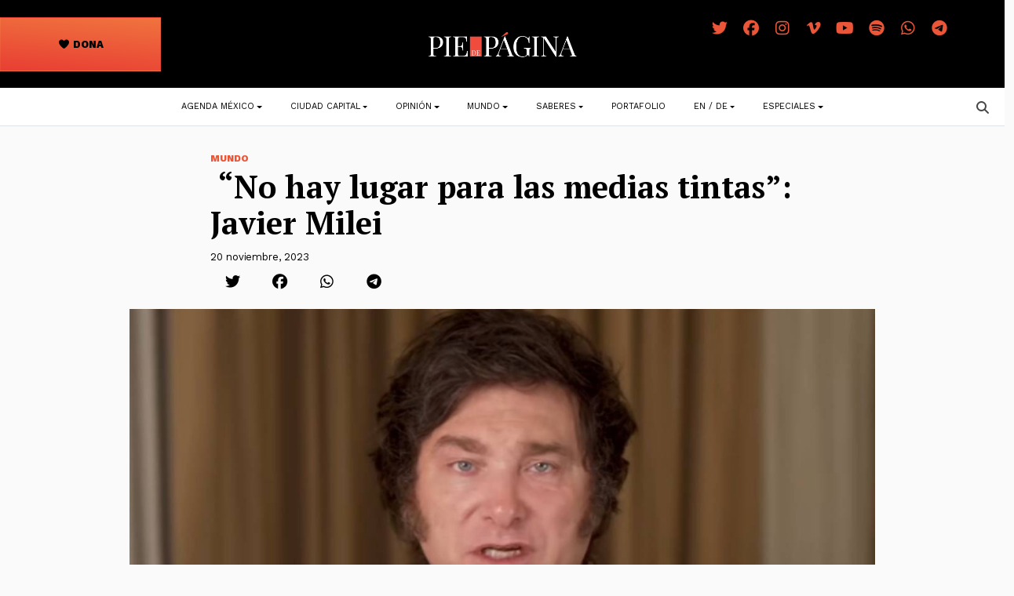

--- FILE ---
content_type: text/html; charset=UTF-8
request_url: https://piedepagina.mx/no-hay-lugar-para-las-medias-tintas-javier-milei/
body_size: 19271
content:
<!DOCTYPE html>
<html lang="es">
<head>
	<meta charset="UTF-8">
	<meta name="viewport" content="width=device-width, initial-scale=1, shrink-to-fit=no">
	<link rel="profile" href="http://gmpg.org/xfn/11">
	
<!-- Author Meta Tags by Molongui Authorship, visit: https://wordpress.org/plugins/molongui-authorship/ -->
<meta name="author" content="Pie de Página">
<!-- /Molongui Authorship -->

<meta name='robots' content='index, follow, max-image-preview:large, max-snippet:-1, max-video-preview:-1' />

	<!-- This site is optimized with the Yoast SEO plugin v24.5 - https://yoast.com/wordpress/plugins/seo/ -->
	<title> “No hay lugar para las medias tintas”: Javier Milei - Pie de Página</title>
	<link rel="canonical" href="https://piedepagina.mx/no-hay-lugar-para-las-medias-tintas-javier-milei/" />
	<meta property="og:locale" content="es_ES" />
	<meta property="og:type" content="article" />
	<meta property="og:title" content=" “No hay lugar para las medias tintas”: Javier Milei - Pie de Página" />
	<meta property="og:description" content="En la elección más polarizada de la historia reciente de Argentina, el ultraderechista Javier Milei llega a la presidencia. En la segunda vuelta, el país definió un cambio radical, en medio de una de las peores crisis financieras de su" />
	<meta property="og:url" content="https://piedepagina.mx/no-hay-lugar-para-las-medias-tintas-javier-milei/" />
	<meta property="og:site_name" content="Pie de Página" />
	<meta property="article:published_time" content="2023-11-20T15:26:22+00:00" />
	<meta property="article:modified_time" content="2023-11-20T15:26:24+00:00" />
	<meta property="og:image" content="https://piedepagina.mx/wp-content/uploads/2023/11/javierMilei_Argentina_redesmilei02.jpeg" />
	<meta property="og:image:width" content="1200" />
	<meta property="og:image:height" content="712" />
	<meta property="og:image:type" content="image/jpeg" />
	<meta name="author" content="Pie de Página" />
	<meta name="twitter:card" content="summary_large_image" />
	<meta name="twitter:label1" content="Escrito por" />
	<meta name="twitter:data1" content="Pie de Página" />
	<meta name="twitter:label2" content="Tiempo de lectura" />
	<meta name="twitter:data2" content="3 minutos" />
	<script type="application/ld+json" class="yoast-schema-graph">{"@context":"https://schema.org","@graph":[{"@type":"Article","@id":"https://piedepagina.mx/no-hay-lugar-para-las-medias-tintas-javier-milei/#article","isPartOf":{"@id":"https://piedepagina.mx/no-hay-lugar-para-las-medias-tintas-javier-milei/"},"author":{"name":"Pie de Página","@id":"https://piedepagina.mx/#/schema/person/44e244e5f8185a0b6fe2f665ee4a37e7"},"headline":" “No hay lugar para las medias tintas”: Javier Milei","datePublished":"2023-11-20T15:26:22+00:00","dateModified":"2023-11-20T15:26:24+00:00","mainEntityOfPage":{"@id":"https://piedepagina.mx/no-hay-lugar-para-las-medias-tintas-javier-milei/"},"wordCount":686,"publisher":{"@id":"https://piedepagina.mx/#organization"},"image":{"@id":"https://piedepagina.mx/no-hay-lugar-para-las-medias-tintas-javier-milei/#primaryimage"},"thumbnailUrl":"https://piedepagina.mx/wp-content/uploads/2023/11/javierMilei_Argentina_redesmilei02.jpeg","keywords":["argentina"],"articleSection":["Mundo"],"inLanguage":"es"},{"@type":"WebPage","@id":"https://piedepagina.mx/no-hay-lugar-para-las-medias-tintas-javier-milei/","url":"https://piedepagina.mx/no-hay-lugar-para-las-medias-tintas-javier-milei/","name":" “No hay lugar para las medias tintas”: Javier Milei - Pie de Página","isPartOf":{"@id":"https://piedepagina.mx/#website"},"primaryImageOfPage":{"@id":"https://piedepagina.mx/no-hay-lugar-para-las-medias-tintas-javier-milei/#primaryimage"},"image":{"@id":"https://piedepagina.mx/no-hay-lugar-para-las-medias-tintas-javier-milei/#primaryimage"},"thumbnailUrl":"https://piedepagina.mx/wp-content/uploads/2023/11/javierMilei_Argentina_redesmilei02.jpeg","datePublished":"2023-11-20T15:26:22+00:00","dateModified":"2023-11-20T15:26:24+00:00","breadcrumb":{"@id":"https://piedepagina.mx/no-hay-lugar-para-las-medias-tintas-javier-milei/#breadcrumb"},"inLanguage":"es","potentialAction":[{"@type":"ReadAction","target":["https://piedepagina.mx/no-hay-lugar-para-las-medias-tintas-javier-milei/"]}]},{"@type":"ImageObject","inLanguage":"es","@id":"https://piedepagina.mx/no-hay-lugar-para-las-medias-tintas-javier-milei/#primaryimage","url":"https://piedepagina.mx/wp-content/uploads/2023/11/javierMilei_Argentina_redesmilei02.jpeg","contentUrl":"https://piedepagina.mx/wp-content/uploads/2023/11/javierMilei_Argentina_redesmilei02.jpeg","width":1200,"height":712},{"@type":"BreadcrumbList","@id":"https://piedepagina.mx/no-hay-lugar-para-las-medias-tintas-javier-milei/#breadcrumb","itemListElement":[{"@type":"ListItem","position":1,"name":"Inicio","item":"https://piedepagina.mx/"},{"@type":"ListItem","position":2,"name":"Blog","item":"https://piedepagina.mx/blog/"},{"@type":"ListItem","position":3,"name":" “No hay lugar para las medias tintas”: Javier Milei"}]},{"@type":"WebSite","@id":"https://piedepagina.mx/#website","url":"https://piedepagina.mx/","name":"Pie de Página","description":"","publisher":{"@id":"https://piedepagina.mx/#organization"},"potentialAction":[{"@type":"SearchAction","target":{"@type":"EntryPoint","urlTemplate":"https://piedepagina.mx/?s={search_term_string}"},"query-input":{"@type":"PropertyValueSpecification","valueRequired":true,"valueName":"search_term_string"}}],"inLanguage":"es"},{"@type":"Organization","@id":"https://piedepagina.mx/#organization","name":"Pie de Página","url":"https://piedepagina.mx/","logo":{"@type":"ImageObject","inLanguage":"es","@id":"https://piedepagina.mx/#/schema/logo/image/","url":"https://piedepagina.mx/wp-content/uploads/2020/05/índice.png","contentUrl":"https://piedepagina.mx/wp-content/uploads/2020/05/índice.png","width":470,"height":107,"caption":"Pie de Página"},"image":{"@id":"https://piedepagina.mx/#/schema/logo/image/"}},{"@type":"Person","@id":"https://piedepagina.mx/#/schema/person/44e244e5f8185a0b6fe2f665ee4a37e7","name":"Pie de Página","image":{"@type":"ImageObject","inLanguage":"es","@id":"https://piedepagina.mx/#/schema/person/image/","url":"https://piedepagina.mx/wp-content/uploads/2019/03/P-copy.png","contentUrl":"https://piedepagina.mx/wp-content/uploads/2019/03/P-copy.png","caption":"Pie de Página"},"description":"Portal periodístico independiente, conformado por una red de periodistas nacionales e internacionales expertos en temas sociales y de derechos humanos.","url":"https://piedepagina.mx/author/piedepagina/"}]}</script>
	<!-- / Yoast SEO plugin. -->


<link rel='dns-prefetch' href='//cdnjs.cloudflare.com' />
<link rel='dns-prefetch' href='//www.googletagmanager.com' />
<link rel='dns-prefetch' href='//use.fontawesome.com' />
<link rel="alternate" type="application/rss+xml" title="Pie de Página &raquo; Feed" href="https://piedepagina.mx/feed/" />
<link rel="alternate" type="application/rss+xml" title="Pie de Página &raquo; Feed de los comentarios" href="https://piedepagina.mx/comments/feed/" />
<script>
window._wpemojiSettings = {"baseUrl":"https:\/\/s.w.org\/images\/core\/emoji\/15.0.3\/72x72\/","ext":".png","svgUrl":"https:\/\/s.w.org\/images\/core\/emoji\/15.0.3\/svg\/","svgExt":".svg","source":{"concatemoji":"https:\/\/piedepagina.mx\/wp-includes\/js\/wp-emoji-release.min.js?ver=6.5.7"}};
/*! This file is auto-generated */
!function(i,n){var o,s,e;function c(e){try{var t={supportTests:e,timestamp:(new Date).valueOf()};sessionStorage.setItem(o,JSON.stringify(t))}catch(e){}}function p(e,t,n){e.clearRect(0,0,e.canvas.width,e.canvas.height),e.fillText(t,0,0);var t=new Uint32Array(e.getImageData(0,0,e.canvas.width,e.canvas.height).data),r=(e.clearRect(0,0,e.canvas.width,e.canvas.height),e.fillText(n,0,0),new Uint32Array(e.getImageData(0,0,e.canvas.width,e.canvas.height).data));return t.every(function(e,t){return e===r[t]})}function u(e,t,n){switch(t){case"flag":return n(e,"\ud83c\udff3\ufe0f\u200d\u26a7\ufe0f","\ud83c\udff3\ufe0f\u200b\u26a7\ufe0f")?!1:!n(e,"\ud83c\uddfa\ud83c\uddf3","\ud83c\uddfa\u200b\ud83c\uddf3")&&!n(e,"\ud83c\udff4\udb40\udc67\udb40\udc62\udb40\udc65\udb40\udc6e\udb40\udc67\udb40\udc7f","\ud83c\udff4\u200b\udb40\udc67\u200b\udb40\udc62\u200b\udb40\udc65\u200b\udb40\udc6e\u200b\udb40\udc67\u200b\udb40\udc7f");case"emoji":return!n(e,"\ud83d\udc26\u200d\u2b1b","\ud83d\udc26\u200b\u2b1b")}return!1}function f(e,t,n){var r="undefined"!=typeof WorkerGlobalScope&&self instanceof WorkerGlobalScope?new OffscreenCanvas(300,150):i.createElement("canvas"),a=r.getContext("2d",{willReadFrequently:!0}),o=(a.textBaseline="top",a.font="600 32px Arial",{});return e.forEach(function(e){o[e]=t(a,e,n)}),o}function t(e){var t=i.createElement("script");t.src=e,t.defer=!0,i.head.appendChild(t)}"undefined"!=typeof Promise&&(o="wpEmojiSettingsSupports",s=["flag","emoji"],n.supports={everything:!0,everythingExceptFlag:!0},e=new Promise(function(e){i.addEventListener("DOMContentLoaded",e,{once:!0})}),new Promise(function(t){var n=function(){try{var e=JSON.parse(sessionStorage.getItem(o));if("object"==typeof e&&"number"==typeof e.timestamp&&(new Date).valueOf()<e.timestamp+604800&&"object"==typeof e.supportTests)return e.supportTests}catch(e){}return null}();if(!n){if("undefined"!=typeof Worker&&"undefined"!=typeof OffscreenCanvas&&"undefined"!=typeof URL&&URL.createObjectURL&&"undefined"!=typeof Blob)try{var e="postMessage("+f.toString()+"("+[JSON.stringify(s),u.toString(),p.toString()].join(",")+"));",r=new Blob([e],{type:"text/javascript"}),a=new Worker(URL.createObjectURL(r),{name:"wpTestEmojiSupports"});return void(a.onmessage=function(e){c(n=e.data),a.terminate(),t(n)})}catch(e){}c(n=f(s,u,p))}t(n)}).then(function(e){for(var t in e)n.supports[t]=e[t],n.supports.everything=n.supports.everything&&n.supports[t],"flag"!==t&&(n.supports.everythingExceptFlag=n.supports.everythingExceptFlag&&n.supports[t]);n.supports.everythingExceptFlag=n.supports.everythingExceptFlag&&!n.supports.flag,n.DOMReady=!1,n.readyCallback=function(){n.DOMReady=!0}}).then(function(){return e}).then(function(){var e;n.supports.everything||(n.readyCallback(),(e=n.source||{}).concatemoji?t(e.concatemoji):e.wpemoji&&e.twemoji&&(t(e.twemoji),t(e.wpemoji)))}))}((window,document),window._wpemojiSettings);
</script>
<style id='wp-emoji-styles-inline-css'>

	img.wp-smiley, img.emoji {
		display: inline !important;
		border: none !important;
		box-shadow: none !important;
		height: 1em !important;
		width: 1em !important;
		margin: 0 0.07em !important;
		vertical-align: -0.1em !important;
		background: none !important;
		padding: 0 !important;
	}
</style>
<link rel='stylesheet' id='wp-block-library-css' href='https://piedepagina.mx/wp-includes/css/dist/block-library/style.min.css?ver=6.5.7' media='all' />
<style id='font-awesome-svg-styles-default-inline-css'>
.svg-inline--fa {
  display: inline-block;
  height: 1em;
  overflow: visible;
  vertical-align: -.125em;
}
</style>
<link rel='stylesheet' id='font-awesome-svg-styles-css' href='https://piedepagina.mx/wp-content/uploads/font-awesome/v7.1.0/css/svg-with-js.css' media='all' />
<style id='font-awesome-svg-styles-inline-css'>
   .wp-block-font-awesome-icon svg::before,
   .wp-rich-text-font-awesome-icon svg::before {content: unset;}
</style>
<style id='classic-theme-styles-inline-css'>
/*! This file is auto-generated */
.wp-block-button__link{color:#fff;background-color:#32373c;border-radius:9999px;box-shadow:none;text-decoration:none;padding:calc(.667em + 2px) calc(1.333em + 2px);font-size:1.125em}.wp-block-file__button{background:#32373c;color:#fff;text-decoration:none}
</style>
<style id='global-styles-inline-css'>
body{--wp--preset--color--black: #000000;--wp--preset--color--cyan-bluish-gray: #abb8c3;--wp--preset--color--white: #fff;--wp--preset--color--pale-pink: #f78da7;--wp--preset--color--vivid-red: #cf2e2e;--wp--preset--color--luminous-vivid-orange: #ff6900;--wp--preset--color--luminous-vivid-amber: #fcb900;--wp--preset--color--light-green-cyan: #7bdcb5;--wp--preset--color--vivid-green-cyan: #00d084;--wp--preset--color--pale-cyan-blue: #8ed1fc;--wp--preset--color--vivid-cyan-blue: #0693e3;--wp--preset--color--vivid-purple: #9b51e0;--wp--preset--color--blue: #0d6efd;--wp--preset--color--indigo: #6610f2;--wp--preset--color--purple: #6f42c1;--wp--preset--color--pink: #d63384;--wp--preset--color--red: #dc3545;--wp--preset--color--orange: #fd7e14;--wp--preset--color--yellow: #ffc107;--wp--preset--color--green: #198754;--wp--preset--color--teal: #20c997;--wp--preset--color--cyan: #0dcaf0;--wp--preset--color--gray: #6c757d;--wp--preset--color--gray-dark: #343a40;--wp--preset--gradient--vivid-cyan-blue-to-vivid-purple: linear-gradient(135deg,rgba(6,147,227,1) 0%,rgb(155,81,224) 100%);--wp--preset--gradient--light-green-cyan-to-vivid-green-cyan: linear-gradient(135deg,rgb(122,220,180) 0%,rgb(0,208,130) 100%);--wp--preset--gradient--luminous-vivid-amber-to-luminous-vivid-orange: linear-gradient(135deg,rgba(252,185,0,1) 0%,rgba(255,105,0,1) 100%);--wp--preset--gradient--luminous-vivid-orange-to-vivid-red: linear-gradient(135deg,rgba(255,105,0,1) 0%,rgb(207,46,46) 100%);--wp--preset--gradient--very-light-gray-to-cyan-bluish-gray: linear-gradient(135deg,rgb(238,238,238) 0%,rgb(169,184,195) 100%);--wp--preset--gradient--cool-to-warm-spectrum: linear-gradient(135deg,rgb(74,234,220) 0%,rgb(151,120,209) 20%,rgb(207,42,186) 40%,rgb(238,44,130) 60%,rgb(251,105,98) 80%,rgb(254,248,76) 100%);--wp--preset--gradient--blush-light-purple: linear-gradient(135deg,rgb(255,206,236) 0%,rgb(152,150,240) 100%);--wp--preset--gradient--blush-bordeaux: linear-gradient(135deg,rgb(254,205,165) 0%,rgb(254,45,45) 50%,rgb(107,0,62) 100%);--wp--preset--gradient--luminous-dusk: linear-gradient(135deg,rgb(255,203,112) 0%,rgb(199,81,192) 50%,rgb(65,88,208) 100%);--wp--preset--gradient--pale-ocean: linear-gradient(135deg,rgb(255,245,203) 0%,rgb(182,227,212) 50%,rgb(51,167,181) 100%);--wp--preset--gradient--electric-grass: linear-gradient(135deg,rgb(202,248,128) 0%,rgb(113,206,126) 100%);--wp--preset--gradient--midnight: linear-gradient(135deg,rgb(2,3,129) 0%,rgb(40,116,252) 100%);--wp--preset--font-size--small: 13px;--wp--preset--font-size--medium: 20px;--wp--preset--font-size--large: 36px;--wp--preset--font-size--x-large: 42px;--wp--preset--spacing--20: 0.44rem;--wp--preset--spacing--30: 0.67rem;--wp--preset--spacing--40: 1rem;--wp--preset--spacing--50: 1.5rem;--wp--preset--spacing--60: 2.25rem;--wp--preset--spacing--70: 3.38rem;--wp--preset--spacing--80: 5.06rem;--wp--preset--shadow--natural: 6px 6px 9px rgba(0, 0, 0, 0.2);--wp--preset--shadow--deep: 12px 12px 50px rgba(0, 0, 0, 0.4);--wp--preset--shadow--sharp: 6px 6px 0px rgba(0, 0, 0, 0.2);--wp--preset--shadow--outlined: 6px 6px 0px -3px rgba(255, 255, 255, 1), 6px 6px rgba(0, 0, 0, 1);--wp--preset--shadow--crisp: 6px 6px 0px rgba(0, 0, 0, 1);}:where(.is-layout-flex){gap: 0.5em;}:where(.is-layout-grid){gap: 0.5em;}body .is-layout-flex{display: flex;}body .is-layout-flex{flex-wrap: wrap;align-items: center;}body .is-layout-flex > *{margin: 0;}body .is-layout-grid{display: grid;}body .is-layout-grid > *{margin: 0;}:where(.wp-block-columns.is-layout-flex){gap: 2em;}:where(.wp-block-columns.is-layout-grid){gap: 2em;}:where(.wp-block-post-template.is-layout-flex){gap: 1.25em;}:where(.wp-block-post-template.is-layout-grid){gap: 1.25em;}.has-black-color{color: var(--wp--preset--color--black) !important;}.has-cyan-bluish-gray-color{color: var(--wp--preset--color--cyan-bluish-gray) !important;}.has-white-color{color: var(--wp--preset--color--white) !important;}.has-pale-pink-color{color: var(--wp--preset--color--pale-pink) !important;}.has-vivid-red-color{color: var(--wp--preset--color--vivid-red) !important;}.has-luminous-vivid-orange-color{color: var(--wp--preset--color--luminous-vivid-orange) !important;}.has-luminous-vivid-amber-color{color: var(--wp--preset--color--luminous-vivid-amber) !important;}.has-light-green-cyan-color{color: var(--wp--preset--color--light-green-cyan) !important;}.has-vivid-green-cyan-color{color: var(--wp--preset--color--vivid-green-cyan) !important;}.has-pale-cyan-blue-color{color: var(--wp--preset--color--pale-cyan-blue) !important;}.has-vivid-cyan-blue-color{color: var(--wp--preset--color--vivid-cyan-blue) !important;}.has-vivid-purple-color{color: var(--wp--preset--color--vivid-purple) !important;}.has-black-background-color{background-color: var(--wp--preset--color--black) !important;}.has-cyan-bluish-gray-background-color{background-color: var(--wp--preset--color--cyan-bluish-gray) !important;}.has-white-background-color{background-color: var(--wp--preset--color--white) !important;}.has-pale-pink-background-color{background-color: var(--wp--preset--color--pale-pink) !important;}.has-vivid-red-background-color{background-color: var(--wp--preset--color--vivid-red) !important;}.has-luminous-vivid-orange-background-color{background-color: var(--wp--preset--color--luminous-vivid-orange) !important;}.has-luminous-vivid-amber-background-color{background-color: var(--wp--preset--color--luminous-vivid-amber) !important;}.has-light-green-cyan-background-color{background-color: var(--wp--preset--color--light-green-cyan) !important;}.has-vivid-green-cyan-background-color{background-color: var(--wp--preset--color--vivid-green-cyan) !important;}.has-pale-cyan-blue-background-color{background-color: var(--wp--preset--color--pale-cyan-blue) !important;}.has-vivid-cyan-blue-background-color{background-color: var(--wp--preset--color--vivid-cyan-blue) !important;}.has-vivid-purple-background-color{background-color: var(--wp--preset--color--vivid-purple) !important;}.has-black-border-color{border-color: var(--wp--preset--color--black) !important;}.has-cyan-bluish-gray-border-color{border-color: var(--wp--preset--color--cyan-bluish-gray) !important;}.has-white-border-color{border-color: var(--wp--preset--color--white) !important;}.has-pale-pink-border-color{border-color: var(--wp--preset--color--pale-pink) !important;}.has-vivid-red-border-color{border-color: var(--wp--preset--color--vivid-red) !important;}.has-luminous-vivid-orange-border-color{border-color: var(--wp--preset--color--luminous-vivid-orange) !important;}.has-luminous-vivid-amber-border-color{border-color: var(--wp--preset--color--luminous-vivid-amber) !important;}.has-light-green-cyan-border-color{border-color: var(--wp--preset--color--light-green-cyan) !important;}.has-vivid-green-cyan-border-color{border-color: var(--wp--preset--color--vivid-green-cyan) !important;}.has-pale-cyan-blue-border-color{border-color: var(--wp--preset--color--pale-cyan-blue) !important;}.has-vivid-cyan-blue-border-color{border-color: var(--wp--preset--color--vivid-cyan-blue) !important;}.has-vivid-purple-border-color{border-color: var(--wp--preset--color--vivid-purple) !important;}.has-vivid-cyan-blue-to-vivid-purple-gradient-background{background: var(--wp--preset--gradient--vivid-cyan-blue-to-vivid-purple) !important;}.has-light-green-cyan-to-vivid-green-cyan-gradient-background{background: var(--wp--preset--gradient--light-green-cyan-to-vivid-green-cyan) !important;}.has-luminous-vivid-amber-to-luminous-vivid-orange-gradient-background{background: var(--wp--preset--gradient--luminous-vivid-amber-to-luminous-vivid-orange) !important;}.has-luminous-vivid-orange-to-vivid-red-gradient-background{background: var(--wp--preset--gradient--luminous-vivid-orange-to-vivid-red) !important;}.has-very-light-gray-to-cyan-bluish-gray-gradient-background{background: var(--wp--preset--gradient--very-light-gray-to-cyan-bluish-gray) !important;}.has-cool-to-warm-spectrum-gradient-background{background: var(--wp--preset--gradient--cool-to-warm-spectrum) !important;}.has-blush-light-purple-gradient-background{background: var(--wp--preset--gradient--blush-light-purple) !important;}.has-blush-bordeaux-gradient-background{background: var(--wp--preset--gradient--blush-bordeaux) !important;}.has-luminous-dusk-gradient-background{background: var(--wp--preset--gradient--luminous-dusk) !important;}.has-pale-ocean-gradient-background{background: var(--wp--preset--gradient--pale-ocean) !important;}.has-electric-grass-gradient-background{background: var(--wp--preset--gradient--electric-grass) !important;}.has-midnight-gradient-background{background: var(--wp--preset--gradient--midnight) !important;}.has-small-font-size{font-size: var(--wp--preset--font-size--small) !important;}.has-medium-font-size{font-size: var(--wp--preset--font-size--medium) !important;}.has-large-font-size{font-size: var(--wp--preset--font-size--large) !important;}.has-x-large-font-size{font-size: var(--wp--preset--font-size--x-large) !important;}
.wp-block-navigation a:where(:not(.wp-element-button)){color: inherit;}
:where(.wp-block-post-template.is-layout-flex){gap: 1.25em;}:where(.wp-block-post-template.is-layout-grid){gap: 1.25em;}
:where(.wp-block-columns.is-layout-flex){gap: 2em;}:where(.wp-block-columns.is-layout-grid){gap: 2em;}
.wp-block-pullquote{font-size: 1.5em;line-height: 1.6;}
</style>
<link rel='stylesheet' id='contact-form-7-css' href='https://piedepagina.mx/wp-content/plugins/contact-form-7/includes/css/styles.css?ver=5.9.8' media='all' />
<link rel='stylesheet' id='child-understrap-styles-css' href='https://piedepagina.mx/wp-content/themes/pdp/css/child-theme.min.css?ver=1.0' media='all' />
<link rel='stylesheet' id='lightbox-css-css' href='//cdnjs.cloudflare.com/ajax/libs/lightbox2/2.10.0/css/lightbox.min.css?ver=6.5.7' media='all' />
<link rel='stylesheet' id='font-awesome-official-css' href='https://use.fontawesome.com/releases/v7.1.0/css/all.css' media='all' integrity="sha384-YgSbYtJcfPnMV/aJ0UdQk84ctht/ckX0MrfQwxOhw43RMBw2WSaDSMVh4gQwLdE4" crossorigin="anonymous" />
<link rel='stylesheet' id='font-awesome-official-v4shim-css' href='https://use.fontawesome.com/releases/v7.1.0/css/v4-shims.css' media='all' integrity="sha384-x7gY7KtJtebXMA+u0+29uPlUOz4p7j98RqgzQi1GfRXoi2lLDwinWvWfqWmlDB/i" crossorigin="anonymous" />
<script src="https://piedepagina.mx/wp-includes/js/jquery/jquery.min.js?ver=3.7.1" id="jquery-core-js"></script>
<script src="https://piedepagina.mx/wp-includes/js/jquery/jquery-migrate.min.js?ver=3.4.1" id="jquery-migrate-js"></script>
<script src="//cdnjs.cloudflare.com/ajax/libs/lightbox2/2.10.0/js/lightbox.min.js?ver=6.5.7" id="lightbox-js-js"></script>
<script src="https://piedepagina.mx/wp-content/themes/pdp/js/lightbox-init.js?ver=6.5.7" id="lightbox-init-js"></script>

<!-- Fragmento de código de la etiqueta de Google (gtag.js) añadida por Site Kit -->
<!-- Fragmento de código de Google Analytics añadido por Site Kit -->
<script src="https://www.googletagmanager.com/gtag/js?id=GT-NSLW9ZX" id="google_gtagjs-js" async></script>
<script id="google_gtagjs-js-after">
window.dataLayer = window.dataLayer || [];function gtag(){dataLayer.push(arguments);}
gtag("set","linker",{"domains":["piedepagina.mx"]});
gtag("js", new Date());
gtag("set", "developer_id.dZTNiMT", true);
gtag("config", "GT-NSLW9ZX");
</script>
<link rel="https://api.w.org/" href="https://piedepagina.mx/wp-json/" /><link rel="alternate" type="application/json" href="https://piedepagina.mx/wp-json/wp/v2/posts/134332" /><link rel="EditURI" type="application/rsd+xml" title="RSD" href="https://piedepagina.mx/xmlrpc.php?rsd" />

<link rel='shortlink' href='https://piedepagina.mx/?p=134332' />
<link rel="alternate" type="application/json+oembed" href="https://piedepagina.mx/wp-json/oembed/1.0/embed?url=https%3A%2F%2Fpiedepagina.mx%2Fno-hay-lugar-para-las-medias-tintas-javier-milei%2F" />
<link rel="alternate" type="text/xml+oembed" href="https://piedepagina.mx/wp-json/oembed/1.0/embed?url=https%3A%2F%2Fpiedepagina.mx%2Fno-hay-lugar-para-las-medias-tintas-javier-milei%2F&#038;format=xml" />
<meta name="generator" content="Site Kit by Google 1.163.0" />            <style>
                .molongui-disabled-link
                {
                    border-bottom: none !important;
                    text-decoration: none !important;
                    color: inherit !important;
                    cursor: inherit !important;
                }
                .molongui-disabled-link:hover,
                .molongui-disabled-link:hover span
                {
                    border-bottom: none !important;
                    text-decoration: none !important;
                    color: inherit !important;
                    cursor: inherit !important;
                }
            </style>
            <meta name="mobile-web-app-capable" content="yes">
<meta name="apple-mobile-web-app-capable" content="yes">
<meta name="apple-mobile-web-app-title" content="Pie de Página - ">
<meta name="generator" content="Elementor 3.28.4; features: e_font_icon_svg, additional_custom_breakpoints, e_local_google_fonts, e_element_cache; settings: css_print_method-external, google_font-enabled, font_display-swap">
			<style>
				.e-con.e-parent:nth-of-type(n+4):not(.e-lazyloaded):not(.e-no-lazyload),
				.e-con.e-parent:nth-of-type(n+4):not(.e-lazyloaded):not(.e-no-lazyload) * {
					background-image: none !important;
				}
				@media screen and (max-height: 1024px) {
					.e-con.e-parent:nth-of-type(n+3):not(.e-lazyloaded):not(.e-no-lazyload),
					.e-con.e-parent:nth-of-type(n+3):not(.e-lazyloaded):not(.e-no-lazyload) * {
						background-image: none !important;
					}
				}
				@media screen and (max-height: 640px) {
					.e-con.e-parent:nth-of-type(n+2):not(.e-lazyloaded):not(.e-no-lazyload),
					.e-con.e-parent:nth-of-type(n+2):not(.e-lazyloaded):not(.e-no-lazyload) * {
						background-image: none !important;
					}
				}
			</style>
			<link rel="icon" href="https://piedepagina.mx/wp-content/uploads/2019/02/cropped-FAVICON-32x32.jpg" sizes="32x32" />
<link rel="icon" href="https://piedepagina.mx/wp-content/uploads/2019/02/cropped-FAVICON-192x192.jpg" sizes="192x192" />
<link rel="apple-touch-icon" href="https://piedepagina.mx/wp-content/uploads/2019/02/cropped-FAVICON-180x180.jpg" />
<meta name="msapplication-TileImage" content="https://piedepagina.mx/wp-content/uploads/2019/02/cropped-FAVICON-270x270.jpg" />
		<style id="wp-custom-css">
			figcaption.blocks-gallery-item__caption {
        color: white!important;
    }

.py-3 {

  color: #EB5237 !important;
}
.follow .fa-stack {
  width: 1.8em !important;
}
.btn.px-0 i:before{
	color:#474747 !important;
}		</style>
		
</head>

<body class="post-template-default single single-post postid-134332 single-format-standard wp-custom-logo wp-embed-responsive group-blog understrap-has-sidebar elementor-default elementor-kit-127534" itemscope itemtype="http://schema.org/WebSite">
<div class="site" id="page">

	<!-- ******************* The Navbar Area ******************* -->
	<!-- Header pleca negra -->
	<header class="p-0 bg-dark container-fluid" id="header">

		<div class="row flex-nowrap justify-content-between align-items-center" style="z-index: 200000;">
		
			<div class="col-4">
				<a class="btn dg-warning text-dark work-sans fw-bold text-uppercase texto-sm w-50 py-4" id="btn-suscribete" href="https://www.paypal.com/ncp/payment/62J52QMBKKD7J" role="button"><i class="fa fa-heart" aria-hidden="true"></i>&nbsp;Dona</a>
			</div>

			<div class="col-md-4 col-8 text-md-center">
			<!-- Branding call -->
					<a href="https://piedepagina.mx/" class="navbar-brand custom-logo-link" rel="home"><img fetchpriority="high" width="2125" height="486" src="https://piedepagina.mx/wp-content/uploads/2020/01/logo-pie-de-pagina-blanco.png" class="img-fluid" alt="Pie de Página" decoding="async" srcset="https://piedepagina.mx/wp-content/uploads/2020/01/logo-pie-de-pagina-blanco.png 2125w, https://piedepagina.mx/wp-content/uploads/2020/01/logo-pie-de-pagina-blanco-500x114.png 500w, https://piedepagina.mx/wp-content/uploads/2020/01/logo-pie-de-pagina-blanco-1200x274.png 1200w, https://piedepagina.mx/wp-content/uploads/2020/01/logo-pie-de-pagina-blanco-768x176.png 768w, https://piedepagina.mx/wp-content/uploads/2020/01/logo-pie-de-pagina-blanco-1536x351.png 1536w, https://piedepagina.mx/wp-content/uploads/2020/01/logo-pie-de-pagina-blanco-2048x468.png 2048w" sizes="(max-width: 2125px) 100vw, 2125px" /></a><!-- end custom logo -->
			</div>

			<div class="col-4 d-flex justify-content-end pe-md-5 pe-0 text-white">
				<div class="follow p-3 text-center">
    <a class="follow-twitter" href="https://twitter.com/PdPagina" target="_blank" rel="noopener">
        <span class="fa-stack fa-lg">
           <i class="fa fa-twitter fa-stack-1x"></i> 
        </span>
    </a>
    <a class="follow-facebook" href="https://www.facebook.com/Pie-de-P%C3%A1gina-495671770594686/" target="_blank" rel="noopener">
        <span class="fa-stack fa-lg">
            <i class="fa fa-facebook-official fa-stack-1x"></i>
        </span>
    </a>

    <a class="follow-instagram" href="https://www.instagram.com/pdpagina/" target="_blank" rel="noopener">
        <span class="fa-stack fa-lg">
            <i class="fa fa-instagram fa-stack-1x"></i>
        </span>
    </a>

    <a class="follow-vimeo" href="https://vimeo.com/pdpagina" target="_blank" rel="noopener">
        <span class="fa-stack fa-lg">
            <i class="fa fa-vimeo fa-stack-1x"></i>
        </span>
    </a>

    <a class="follow-youtube" href="https://www.youtube.com/c/PiedePagina" target="_blank" rel="noopener">
        <span class="fa-stack fa-lg">
            <i class="fa fa-youtube-play fa-stack-1x"></i>
        </span>
    </a>
	<a class="follow-spotify" href="https://open.spotify.com/show/1B7plqI1Sv7hrEo62bTzxL?si=MuVCMiI2STGb_1GfOoqczA" target="_blank" rel="noopener">
        <span class="fa-stack fa-lg">
            <i class="fa fa-spotify fa-stack-1x"></i>
        </span>
    </a>
	<a class="follow-whatsapp" href="https://chat.whatsapp.com/LUkb5yeE9ohJIGoyw6LP5X" target="_blank" rel="noopener">
        <span class="fa-stack fa-lg">
            <i class="fa fa-whatsapp fa-stack-1x"></i>
        </span>
    </a>
	
	<a class="follow-telegram" href="https://t.me/pdpaginanoticiasdeldia" target="_blank" rel="noopener">
        <span class="fa-stack fa-lg">
            <i class="fa fa-telegram fa-stack-1x"></i>
        </span>
    </a>
	
	<a class="follow-tiktok" href="https://www.tiktok.com/@pdpaginamx" target="_blank" rel="noopener">
    
		<span class="fa-stack fa-lg">
            <i class="fa fa-tiktok fa-stack-1x"></i>
        </span>
    </a>
	 
</div>				<!-- <a class="btn pl-4 px-0" data-toggle="collapse" href="#collapseBusqueda" role="button" aria-expanded="false" aria-controls="collapseBusqueda">
					<button class="btn text-white px-0"><i class="fa fa-search text-white"></i></button>
				</a> -->
			</div>

		</div>

	</header>

		<!-- Botón de suscripción en móviles -->
	<div class="row g-0 bg-dark d-lg-none">
		<div class="d-flex justify-content-end">
			<a class="btn btn-block dg-warning text-white work-sans fw-bold text-uppercase texto-sm px-5" id="btn-suscribete" href="https://www.paypal.com/ncp/payment/62J52QMBKKD7J" role="button"><i class="fa fa-heart" aria-hidden="true"></i>&nbsp;Dona</a></a>
		</div>
	</div>

	<div class="bg-white sticky-top" id="wrapper-navbar">
		<div class="container-fluid px-0" itemscope itemtype="http://schema.org/WebSite">
		
		<a class="skip-link sr-only sr-only-focusable" href="#content">Saltar al contenido</a>

			<div class="row g-0 align-items-center py-0 border-bottom">

					<!-- Branding call -->
					<div class="col-md-2 px-2 col-10 ps-2 my-auto align-self-start">
						<a href="https://piedepagina.mx/">
							<img src="https://piedepagina.mx/wp-content/uploads/2020/01/logo-pie-de-pagina-negro.png" class="scroll-hidden align-middle"/>
						</a>
					</div>

				<div class="col-2 d-md-none border-start d-flex justify-content-center">
					<button id="desplegable" class="py-3 bg-transparent border-0" data-bs-toggle="collapse" data-bs-target="#navbarNavDropdown">
						<i class="fa fa-bars" aria-hidden="true"></i>
					</button>
				</div>

				<nav class="col-sm-8 col navbar navbar-expand-md p-0 justify-content-center d-none d-md-block">

					<h2 id="main-nav-label" class="sr-only">
						Navegación principal					</h2>

					<!-- Menú de Wordpress -->
					<div id="navbar" class="collapse navbar-collapse h-100"><ul id="main-menu" class="navbar-nav m-auto w-100"><li itemscope="itemscope" itemtype="https://www.schema.org/SiteNavigationElement" id="menu-item-1704" class="menu-item menu-item-type-taxonomy menu-item-object-category menu-item-has-children dropdown menu-item-1704 nav-item"><a title="Agenda México" href="#" data-toggle="dropdown" data-bs-toggle="dropdown" aria-haspopup="true" aria-expanded="false" class="dropdown-toggle nav-link" id="menu-item-dropdown-1704">Agenda México</a>
<ul class="dropdown-menu" aria-labelledby="menu-item-dropdown-1704" >
	<li itemscope="itemscope" itemtype="https://www.schema.org/SiteNavigationElement" id="menu-item-2979" class="menu-item menu-item-type-taxonomy menu-item-object-category menu-item-2979 nav-item"><a title="Brechas" href="https://piedepagina.mx/category/agendamexico/brechas/" class="dropdown-item">Brechas</a></li>
	<li itemscope="itemscope" itemtype="https://www.schema.org/SiteNavigationElement" id="menu-item-2980" class="menu-item menu-item-type-taxonomy menu-item-object-category menu-item-2980 nav-item"><a title="Memoria" href="https://piedepagina.mx/category/agendamexico/memoria/" class="dropdown-item">Memoria</a></li>
	<li itemscope="itemscope" itemtype="https://www.schema.org/SiteNavigationElement" id="menu-item-2981" class="menu-item menu-item-type-taxonomy menu-item-object-category menu-item-2981 nav-item"><a title="Mujeres y feminismos" href="https://piedepagina.mx/category/agendamexico/mujeres-y-feminismos/" class="dropdown-item">Mujeres y feminismos</a></li>
	<li itemscope="itemscope" itemtype="https://www.schema.org/SiteNavigationElement" id="menu-item-2589" class="menu-item menu-item-type-taxonomy menu-item-object-category menu-item-2589 nav-item"><a title="Política y gobierno" href="https://piedepagina.mx/category/agendamexico/politica-y-gobierno/" class="dropdown-item">Política y gobierno</a></li>
	<li itemscope="itemscope" itemtype="https://www.schema.org/SiteNavigationElement" id="menu-item-3019" class="menu-item menu-item-type-taxonomy menu-item-object-category menu-item-3019 nav-item"><a title="Territorios" href="https://piedepagina.mx/category/agendamexico/territorios/" class="dropdown-item">Territorios</a></li>
</ul>
</li>
<li itemscope="itemscope" itemtype="https://www.schema.org/SiteNavigationElement" id="menu-item-1705" class="menu-item menu-item-type-taxonomy menu-item-object-category menu-item-has-children dropdown menu-item-1705 nav-item"><a title="Ciudad capital" href="#" data-toggle="dropdown" data-bs-toggle="dropdown" aria-haspopup="true" aria-expanded="false" class="dropdown-toggle nav-link" id="menu-item-dropdown-1705">Ciudad capital</a>
<ul class="dropdown-menu" aria-labelledby="menu-item-dropdown-1705" >
	<li itemscope="itemscope" itemtype="https://www.schema.org/SiteNavigationElement" id="menu-item-3024" class="menu-item menu-item-type-taxonomy menu-item-object-category menu-item-3024 nav-item"><a title="Comunidad" href="https://piedepagina.mx/category/ciudad-capital/comunidad/" class="dropdown-item">Comunidad</a></li>
	<li itemscope="itemscope" itemtype="https://www.schema.org/SiteNavigationElement" id="menu-item-3006" class="menu-item menu-item-type-taxonomy menu-item-object-category menu-item-3006 nav-item"><a title="Espacios urbanos" href="https://piedepagina.mx/category/ciudad-capital/espacios-urbanos/" class="dropdown-item">Espacios urbanos</a></li>
	<li itemscope="itemscope" itemtype="https://www.schema.org/SiteNavigationElement" id="menu-item-3007" class="menu-item menu-item-type-taxonomy menu-item-object-category menu-item-3007 nav-item"><a title="Justicia" href="https://piedepagina.mx/category/ciudad-capital/justicia/" class="dropdown-item">Justicia</a></li>
	<li itemscope="itemscope" itemtype="https://www.schema.org/SiteNavigationElement" id="menu-item-2600" class="menu-item menu-item-type-taxonomy menu-item-object-category menu-item-2600 nav-item"><a title="Trabajadores" href="https://piedepagina.mx/category/ciudad-capital/trabajadores/" class="dropdown-item">Trabajadores</a></li>
	<li itemscope="itemscope" itemtype="https://www.schema.org/SiteNavigationElement" id="menu-item-3008" class="menu-item menu-item-type-taxonomy menu-item-object-category menu-item-3008 nav-item"><a title="Gobierno y alcaldías" href="https://piedepagina.mx/category/ciudad-capital/politica-cdmx/" class="dropdown-item">Gobierno y alcaldías</a></li>
</ul>
</li>
<li itemscope="itemscope" itemtype="https://www.schema.org/SiteNavigationElement" id="menu-item-1706" class="menu-item menu-item-type-taxonomy menu-item-object-category menu-item-has-children dropdown menu-item-1706 nav-item"><a title="Opinión" href="#" data-toggle="dropdown" data-bs-toggle="dropdown" aria-haspopup="true" aria-expanded="false" class="dropdown-toggle nav-link" id="menu-item-dropdown-1706">Opinión</a>
<ul class="dropdown-menu" aria-labelledby="menu-item-dropdown-1706" >
	<li itemscope="itemscope" itemtype="https://www.schema.org/SiteNavigationElement" id="menu-item-12456" class="menu-item menu-item-type-taxonomy menu-item-object-category menu-item-12456 nav-item"><a title="Cartohistoria" href="https://piedepagina.mx/category/opinion/cartohistoria/" class="dropdown-item">Cartohistoria</a></li>
	<li itemscope="itemscope" itemtype="https://www.schema.org/SiteNavigationElement" id="menu-item-12452" class="menu-item menu-item-type-taxonomy menu-item-object-category menu-item-12452 nav-item"><a title="La trama previa" href="https://piedepagina.mx/category/opinion/la-trama-previa/" class="dropdown-item">La trama previa</a></li>
	<li itemscope="itemscope" itemtype="https://www.schema.org/SiteNavigationElement" id="menu-item-103170" class="menu-item menu-item-type-taxonomy menu-item-object-category menu-item-103170 nav-item"><a title="Jardín de Espejos" href="https://piedepagina.mx/category/opinion/jardin-de-espejos/" class="dropdown-item">Jardín de Espejos</a></li>
	<li itemscope="itemscope" itemtype="https://www.schema.org/SiteNavigationElement" id="menu-item-43490" class="menu-item menu-item-type-taxonomy menu-item-object-category menu-item-43490 nav-item"><a title="Portarrelatos" href="https://piedepagina.mx/category/opinion/portarrelatos/" class="dropdown-item">Portarrelatos</a></li>
	<li itemscope="itemscope" itemtype="https://www.schema.org/SiteNavigationElement" id="menu-item-12453" class="menu-item menu-item-type-taxonomy menu-item-object-category menu-item-12453 nav-item"><a title="Explicador Político" href="https://piedepagina.mx/category/opinion/explicador-politico/" class="dropdown-item">Explicador Político</a></li>
	<li itemscope="itemscope" itemtype="https://www.schema.org/SiteNavigationElement" id="menu-item-64949" class="menu-item menu-item-type-taxonomy menu-item-object-category menu-item-64949 nav-item"><a title="Pluma Púrpura" href="https://piedepagina.mx/category/opinion/pluma-purpura/" class="dropdown-item">Pluma Púrpura</a></li>
	<li itemscope="itemscope" itemtype="https://www.schema.org/SiteNavigationElement" id="menu-item-12455" class="menu-item menu-item-type-taxonomy menu-item-object-category menu-item-12455 nav-item"><a title="¿Alguien quiere una aspirina?" href="https://piedepagina.mx/category/opinion/alguien-quiere-una-aspirina/" class="dropdown-item">¿Alguien quiere una aspirina?</a></li>
	<li itemscope="itemscope" itemtype="https://www.schema.org/SiteNavigationElement" id="menu-item-3044" class="menu-item menu-item-type-taxonomy menu-item-object-category menu-item-3044 nav-item"><a title="Disecciones" href="https://piedepagina.mx/category/opinion/disecciones/" class="dropdown-item">Disecciones</a></li>
	<li itemscope="itemscope" itemtype="https://www.schema.org/SiteNavigationElement" id="menu-item-154225" class="menu-item menu-item-type-taxonomy menu-item-object-category menu-item-154225 nav-item"><a title="Ecosistema legal" href="https://piedepagina.mx/category/opinion/ecosistema-legal/" class="dropdown-item">Ecosistema legal</a></li>
	<li itemscope="itemscope" itemtype="https://www.schema.org/SiteNavigationElement" id="menu-item-46442" class="menu-item menu-item-type-taxonomy menu-item-object-category menu-item-46442 nav-item"><a title="Voz de lluvia - Tatyi Savi" href="https://piedepagina.mx/category/opinion/voz-de-lluvia/" class="dropdown-item">Voz de lluvia &#8211; Tatyi Savi</a></li>
	<li itemscope="itemscope" itemtype="https://www.schema.org/SiteNavigationElement" id="menu-item-12457" class="menu-item menu-item-type-taxonomy menu-item-object-category menu-item-12457 nav-item"><a title="Microfilme postal" href="https://piedepagina.mx/category/opinion/microfilme-postal/" class="dropdown-item">Microfilme postal</a></li>
	<li itemscope="itemscope" itemtype="https://www.schema.org/SiteNavigationElement" id="menu-item-29628" class="menu-item menu-item-type-taxonomy menu-item-object-category menu-item-29628 nav-item"><a title="Razones Verdes" href="https://piedepagina.mx/category/opinion/razones-verdes/" class="dropdown-item">Razones Verdes</a></li>
	<li itemscope="itemscope" itemtype="https://www.schema.org/SiteNavigationElement" id="menu-item-12454" class="menu-item menu-item-type-taxonomy menu-item-object-category menu-item-12454 nav-item"><a title="Miralejos" href="https://piedepagina.mx/category/opinion/miralejos/" class="dropdown-item">Miralejos</a></li>
	<li itemscope="itemscope" itemtype="https://www.schema.org/SiteNavigationElement" id="menu-item-54501" class="menu-item menu-item-type-taxonomy menu-item-object-category menu-item-54501 nav-item"><a title="El peso de las cosas" href="https://piedepagina.mx/category/opinion/el-peso-de-las-cosas/" class="dropdown-item">El peso de las cosas</a></li>
	<li itemscope="itemscope" itemtype="https://www.schema.org/SiteNavigationElement" id="menu-item-29629" class="menu-item menu-item-type-taxonomy menu-item-object-category menu-item-29629 nav-item"><a title="Sin etiquetas" href="https://piedepagina.mx/category/opinion/sin-etiquetas/" class="dropdown-item">Sin etiquetas</a></li>
	<li itemscope="itemscope" itemtype="https://www.schema.org/SiteNavigationElement" id="menu-item-54502" class="menu-item menu-item-type-taxonomy menu-item-object-category menu-item-54502 nav-item"><a title="Igualada" href="https://piedepagina.mx/category/opinion/igualada/" class="dropdown-item">Igualada</a></li>
	<li itemscope="itemscope" itemtype="https://www.schema.org/SiteNavigationElement" id="menu-item-54500" class="menu-item menu-item-type-taxonomy menu-item-object-category menu-item-54500 nav-item"><a title="Ventana Púrpura" href="https://piedepagina.mx/category/opinion/ventana-purpura/" class="dropdown-item">Ventana Púrpura</a></li>
	<li itemscope="itemscope" itemtype="https://www.schema.org/SiteNavigationElement" id="menu-item-71469" class="menu-item menu-item-type-taxonomy menu-item-object-category menu-item-71469 nav-item"><a title="La evidencia por delante" href="https://piedepagina.mx/category/opinion/la-evidencia-por-delante/" class="dropdown-item">La evidencia por delante</a></li>
	<li itemscope="itemscope" itemtype="https://www.schema.org/SiteNavigationElement" id="menu-item-71471" class="menu-item menu-item-type-taxonomy menu-item-object-category menu-item-71471 nav-item"><a title="Lo posible" href="https://piedepagina.mx/category/opinion/lo-posible-opinion/" class="dropdown-item">Lo posible</a></li>
	<li itemscope="itemscope" itemtype="https://www.schema.org/SiteNavigationElement" id="menu-item-71472" class="menu-item menu-item-type-taxonomy menu-item-object-category menu-item-71472 nav-item"><a title="De humo, flores y derechos" href="https://piedepagina.mx/category/opinion/de-humo-flores-y-derechos/" class="dropdown-item">De humo, flores y derechos</a></li>
	<li itemscope="itemscope" itemtype="https://www.schema.org/SiteNavigationElement" id="menu-item-54503" class="menu-item menu-item-type-taxonomy menu-item-object-category menu-item-54503 nav-item"><a title="3Ms" href="https://piedepagina.mx/category/opinion/3ms/" class="dropdown-item">3Ms</a></li>
</ul>
</li>
<li itemscope="itemscope" itemtype="https://www.schema.org/SiteNavigationElement" id="menu-item-1707" class="menu-item menu-item-type-taxonomy menu-item-object-category current-post-ancestor current-menu-parent current-post-parent menu-item-has-children dropdown active menu-item-1707 nav-item"><a title="Mundo" href="#" data-toggle="dropdown" data-bs-toggle="dropdown" aria-haspopup="true" aria-expanded="false" class="dropdown-toggle nav-link" id="menu-item-dropdown-1707">Mundo</a>
<ul class="dropdown-menu" aria-labelledby="menu-item-dropdown-1707" >
	<li itemscope="itemscope" itemtype="https://www.schema.org/SiteNavigationElement" id="menu-item-12458" class="menu-item menu-item-type-taxonomy menu-item-object-category menu-item-12458 nav-item"><a title="Conflictos y paz" href="https://piedepagina.mx/category/mundo/conflictos-y-paz/" class="dropdown-item">Conflictos y paz</a></li>
	<li itemscope="itemscope" itemtype="https://www.schema.org/SiteNavigationElement" id="menu-item-2604" class="menu-item menu-item-type-taxonomy menu-item-object-category menu-item-2604 nav-item"><a title="Migraciones" href="https://piedepagina.mx/category/mundo/migraciones/" class="dropdown-item">Migraciones</a></li>
	<li itemscope="itemscope" itemtype="https://www.schema.org/SiteNavigationElement" id="menu-item-3009" class="menu-item menu-item-type-taxonomy menu-item-object-category menu-item-3009 nav-item"><a title="Crisis climática" href="https://piedepagina.mx/category/mundo/crisis-climatica/" class="dropdown-item">Crisis climática</a></li>
	<li itemscope="itemscope" itemtype="https://www.schema.org/SiteNavigationElement" id="menu-item-2605" class="menu-item menu-item-type-taxonomy menu-item-object-category menu-item-2605 nav-item"><a title="Abya Yala" href="https://piedepagina.mx/category/mundo/abya-yala/" class="dropdown-item">Abya Yala</a></li>
	<li itemscope="itemscope" itemtype="https://www.schema.org/SiteNavigationElement" id="menu-item-12459" class="menu-item menu-item-type-taxonomy menu-item-object-category menu-item-12459 nav-item"><a title="Rutas de dinero" href="https://piedepagina.mx/category/mundo/rutas-de-dinero/" class="dropdown-item">Rutas de dinero</a></li>
</ul>
</li>
<li itemscope="itemscope" itemtype="https://www.schema.org/SiteNavigationElement" id="menu-item-1708" class="menu-item menu-item-type-taxonomy menu-item-object-category menu-item-has-children dropdown menu-item-1708 nav-item"><a title="Saberes" href="#" data-toggle="dropdown" data-bs-toggle="dropdown" aria-haspopup="true" aria-expanded="false" class="dropdown-toggle nav-link" id="menu-item-dropdown-1708">Saberes</a>
<ul class="dropdown-menu" aria-labelledby="menu-item-dropdown-1708" >
	<li itemscope="itemscope" itemtype="https://www.schema.org/SiteNavigationElement" id="menu-item-12461" class="menu-item menu-item-type-taxonomy menu-item-object-category menu-item-12461 nav-item"><a title="Saberes y ciencia" href="https://piedepagina.mx/category/saberes/saberes-y-ciencia/" class="dropdown-item">Saberes y ciencia</a></li>
	<li itemscope="itemscope" itemtype="https://www.schema.org/SiteNavigationElement" id="menu-item-3010" class="menu-item menu-item-type-taxonomy menu-item-object-category menu-item-3010 nav-item"><a title="Miradas" href="https://piedepagina.mx/category/saberes/miradas/" class="dropdown-item">Miradas</a></li>
	<li itemscope="itemscope" itemtype="https://www.schema.org/SiteNavigationElement" id="menu-item-12462" class="menu-item menu-item-type-taxonomy menu-item-object-category menu-item-12462 nav-item"><a title="El chal" href="https://piedepagina.mx/category/saberes/el-chal/" class="dropdown-item">El chal</a></li>
	<li itemscope="itemscope" itemtype="https://www.schema.org/SiteNavigationElement" id="menu-item-12463" class="menu-item menu-item-type-taxonomy menu-item-object-category menu-item-12463 nav-item"><a title="Todo lo demás" href="https://piedepagina.mx/category/saberes/todo-lo-demas/" class="dropdown-item">Todo lo demás</a></li>
</ul>
</li>
<li itemscope="itemscope" itemtype="https://www.schema.org/SiteNavigationElement" id="menu-item-28570" class="menu-item menu-item-type-taxonomy menu-item-object-category menu-item-28570 nav-item"><a title="Portafolio" href="https://piedepagina.mx/category/portafolio/" class="nav-link">Portafolio</a></li>
<li itemscope="itemscope" itemtype="https://www.schema.org/SiteNavigationElement" id="menu-item-55368" class="menu-item menu-item-type-taxonomy menu-item-object-category menu-item-has-children dropdown menu-item-55368 nav-item"><a title="EN / DE" href="#" data-toggle="dropdown" data-bs-toggle="dropdown" aria-haspopup="true" aria-expanded="false" class="dropdown-toggle nav-link" id="menu-item-dropdown-55368">EN / DE</a>
<ul class="dropdown-menu" aria-labelledby="menu-item-dropdown-55368" >
	<li itemscope="itemscope" itemtype="https://www.schema.org/SiteNavigationElement" id="menu-item-78347" class="menu-item menu-item-type-taxonomy menu-item-object-category menu-item-78347 nav-item"><a title="English" href="https://piedepagina.mx/category/english/" class="dropdown-item">English</a></li>
	<li itemscope="itemscope" itemtype="https://www.schema.org/SiteNavigationElement" id="menu-item-78348" class="menu-item menu-item-type-taxonomy menu-item-object-category menu-item-78348 nav-item"><a title="Deutsch" href="https://piedepagina.mx/category/deutsch/" class="dropdown-item">Deutsch</a></li>
</ul>
</li>
<li itemscope="itemscope" itemtype="https://www.schema.org/SiteNavigationElement" id="menu-item-38108" class="menu-item menu-item-type-taxonomy menu-item-object-category menu-item-has-children dropdown menu-item-38108 nav-item"><a title="Especiales" href="#" data-toggle="dropdown" data-bs-toggle="dropdown" aria-haspopup="true" aria-expanded="false" class="dropdown-toggle nav-link" id="menu-item-dropdown-38108">Especiales</a>
<ul class="dropdown-menu" aria-labelledby="menu-item-dropdown-38108" >
	<li itemscope="itemscope" itemtype="https://www.schema.org/SiteNavigationElement" id="menu-item-46136" class="menu-item menu-item-type-taxonomy menu-item-object-category menu-item-46136 nav-item"><a title="Coberturas" href="https://piedepagina.mx/category/coberturas/" class="dropdown-item">Coberturas</a></li>
	<li itemscope="itemscope" itemtype="https://www.schema.org/SiteNavigationElement" id="menu-item-46138" class="menu-item menu-item-type-taxonomy menu-item-object-category menu-item-46138 nav-item"><a title="Multimedias" href="https://piedepagina.mx/category/especiales/" class="dropdown-item">Multimedias</a></li>
</ul>
</li>
</ul></div>
				</nav><!-- .site-navigation -->

				<div class="col-1 btn-group d-none d-lg-block m-auto"> <!--Medios sociales-->
					<button type="button" class="btn dropdown-toggle btn-sm work-sans texto-sm scroll-hidden" data-toggle="dropdown" aria-haspopup="true" aria-expanded="false">
						Síguenos
					</button>
					<div class="dropdown-menu dropdown-menu-right redes text-center">
						<div class="follow p-3 text-center">
    <a class="follow-twitter" href="https://twitter.com/PdPagina" target="_blank" rel="noopener">
        <span class="fa-stack fa-lg">
           <i class="fa fa-twitter fa-stack-1x"></i> 
        </span>
    </a>
    <a class="follow-facebook" href="https://www.facebook.com/Pie-de-P%C3%A1gina-495671770594686/" target="_blank" rel="noopener">
        <span class="fa-stack fa-lg">
            <i class="fa fa-facebook-official fa-stack-1x"></i>
        </span>
    </a>

    <a class="follow-instagram" href="https://www.instagram.com/pdpagina/" target="_blank" rel="noopener">
        <span class="fa-stack fa-lg">
            <i class="fa fa-instagram fa-stack-1x"></i>
        </span>
    </a>

    <a class="follow-vimeo" href="https://vimeo.com/pdpagina" target="_blank" rel="noopener">
        <span class="fa-stack fa-lg">
            <i class="fa fa-vimeo fa-stack-1x"></i>
        </span>
    </a>

    <a class="follow-youtube" href="https://www.youtube.com/c/PiedePagina" target="_blank" rel="noopener">
        <span class="fa-stack fa-lg">
            <i class="fa fa-youtube-play fa-stack-1x"></i>
        </span>
    </a>
	<a class="follow-spotify" href="https://open.spotify.com/show/1B7plqI1Sv7hrEo62bTzxL?si=MuVCMiI2STGb_1GfOoqczA" target="_blank" rel="noopener">
        <span class="fa-stack fa-lg">
            <i class="fa fa-spotify fa-stack-1x"></i>
        </span>
    </a>
	<a class="follow-whatsapp" href="https://chat.whatsapp.com/LUkb5yeE9ohJIGoyw6LP5X" target="_blank" rel="noopener">
        <span class="fa-stack fa-lg">
            <i class="fa fa-whatsapp fa-stack-1x"></i>
        </span>
    </a>
	
	<a class="follow-telegram" href="https://t.me/pdpaginanoticiasdeldia" target="_blank" rel="noopener">
        <span class="fa-stack fa-lg">
            <i class="fa fa-telegram fa-stack-1x"></i>
        </span>
    </a>
	
	<a class="follow-tiktok" href="https://www.tiktok.com/@pdpaginamx" target="_blank" rel="noopener">
    
		<span class="fa-stack fa-lg">
            <i class="fa fa-tiktok fa-stack-1x"></i>
        </span>
    </a>
	 
</div>					</div>
				</div>

				<div class="col-sm-1 col justify-content-end d-none d-lg-flex"> <!--Ícono de buscar hasta md-->
					<a class="btn" data-bs-toggle="modal" data-bs-target="#exampleModal">
						<button class="btn px-0 py-0"><i class="fa fa-search"></i>&nbsp;</button>
					</a>
				</div>

			</div> <!-- .row -->
		</div> <!-- container-fluid -->
	</div><!-- #wrapper-navbar end -->

	<!-- ******************* Módulo flotante de buscador ******************* -->
	<div class="modal fade" id="exampleModal" tabindex="-1" aria-labelledby="exampleModalLabel" aria-hidden="true">
		<div class="modal-dialog modal-dialog-centered">
			<div class="modal-content">
				<div class="modal-header border-0 pb-1">
					<button type="button" class="btn-close" data-bs-dismiss="modal" aria-label="Close"></button>
				</div>
				<div class="modal-body pb-5">
					
<form role="search" class="search-form" method="get" action="https://piedepagina.mx/" >
	<label class="screen-reader-text" for="s-1">Buscar:</label>
	<div class="input-group">
		<input type="search" class="field search-field form-control" id="s-1" name="s" value="" placeholder="Buscar...">
					<input type="submit" class="submit search-submit btn btn-primary" name="submit" value="Buscar">
			</div>
</form>
				</div>
			</div>
		</div>
	</div>
	<!-- ******************* Módulo flotante de buscador ******************* -->

	<!-- ******************* Menú desplegable lateral ******************* -->
	<div id="navbarNavDropdown" class="navbar-collapse collapse bg-light shadow-lg container navbar-nav-scroll">

		<div class="row">

			<div class="col-12">
				<form class="form-inline my-4" method="get" id="searchform" action="https://piedepagina.mx/" role="search">
					<label class="sr-only" for="s">
						Search					</label>
					<div class="input-group">
						<input class="field form-control" id="s" name="s" type="text" placeholder="Search &hellip;" value="">
						<span class="input-group-append">
							<input class="submit btn btn-primary" id="searchsubmit" name="submit" type="submit" value="Search">
						</span>
					</div>    
				</form>
			</div>

		</div>

		<div class="row">
			<div class="col p-0 border-top">
				<div class="menu-main-menu-container"><ul id="main-menu" class="navbar-nav m-auto"><li itemscope="itemscope" itemtype="https://www.schema.org/SiteNavigationElement" class="menu-item menu-item-type-taxonomy menu-item-object-category menu-item-has-children dropdown menu-item-1704 nav-item"><a title="Agenda México" href="#" data-toggle="dropdown" data-bs-toggle="dropdown" aria-haspopup="true" aria-expanded="false" class="dropdown-toggle nav-link" id="menu-item-dropdown-1704">Agenda México</a>
<ul class="dropdown-menu" aria-labelledby="menu-item-dropdown-1704" >
	<li itemscope="itemscope" itemtype="https://www.schema.org/SiteNavigationElement" class="menu-item menu-item-type-taxonomy menu-item-object-category menu-item-2979 nav-item"><a title="Brechas" href="https://piedepagina.mx/category/agendamexico/brechas/" class="dropdown-item">Brechas</a></li>
	<li itemscope="itemscope" itemtype="https://www.schema.org/SiteNavigationElement" class="menu-item menu-item-type-taxonomy menu-item-object-category menu-item-2980 nav-item"><a title="Memoria" href="https://piedepagina.mx/category/agendamexico/memoria/" class="dropdown-item">Memoria</a></li>
	<li itemscope="itemscope" itemtype="https://www.schema.org/SiteNavigationElement" class="menu-item menu-item-type-taxonomy menu-item-object-category menu-item-2981 nav-item"><a title="Mujeres y feminismos" href="https://piedepagina.mx/category/agendamexico/mujeres-y-feminismos/" class="dropdown-item">Mujeres y feminismos</a></li>
	<li itemscope="itemscope" itemtype="https://www.schema.org/SiteNavigationElement" class="menu-item menu-item-type-taxonomy menu-item-object-category menu-item-2589 nav-item"><a title="Política y gobierno" href="https://piedepagina.mx/category/agendamexico/politica-y-gobierno/" class="dropdown-item">Política y gobierno</a></li>
	<li itemscope="itemscope" itemtype="https://www.schema.org/SiteNavigationElement" class="menu-item menu-item-type-taxonomy menu-item-object-category menu-item-3019 nav-item"><a title="Territorios" href="https://piedepagina.mx/category/agendamexico/territorios/" class="dropdown-item">Territorios</a></li>
</ul>
</li>
<li itemscope="itemscope" itemtype="https://www.schema.org/SiteNavigationElement" class="menu-item menu-item-type-taxonomy menu-item-object-category menu-item-has-children dropdown menu-item-1705 nav-item"><a title="Ciudad capital" href="#" data-toggle="dropdown" data-bs-toggle="dropdown" aria-haspopup="true" aria-expanded="false" class="dropdown-toggle nav-link" id="menu-item-dropdown-1705">Ciudad capital</a>
<ul class="dropdown-menu" aria-labelledby="menu-item-dropdown-1705" >
	<li itemscope="itemscope" itemtype="https://www.schema.org/SiteNavigationElement" class="menu-item menu-item-type-taxonomy menu-item-object-category menu-item-3024 nav-item"><a title="Comunidad" href="https://piedepagina.mx/category/ciudad-capital/comunidad/" class="dropdown-item">Comunidad</a></li>
	<li itemscope="itemscope" itemtype="https://www.schema.org/SiteNavigationElement" class="menu-item menu-item-type-taxonomy menu-item-object-category menu-item-3006 nav-item"><a title="Espacios urbanos" href="https://piedepagina.mx/category/ciudad-capital/espacios-urbanos/" class="dropdown-item">Espacios urbanos</a></li>
	<li itemscope="itemscope" itemtype="https://www.schema.org/SiteNavigationElement" class="menu-item menu-item-type-taxonomy menu-item-object-category menu-item-3007 nav-item"><a title="Justicia" href="https://piedepagina.mx/category/ciudad-capital/justicia/" class="dropdown-item">Justicia</a></li>
	<li itemscope="itemscope" itemtype="https://www.schema.org/SiteNavigationElement" class="menu-item menu-item-type-taxonomy menu-item-object-category menu-item-2600 nav-item"><a title="Trabajadores" href="https://piedepagina.mx/category/ciudad-capital/trabajadores/" class="dropdown-item">Trabajadores</a></li>
	<li itemscope="itemscope" itemtype="https://www.schema.org/SiteNavigationElement" class="menu-item menu-item-type-taxonomy menu-item-object-category menu-item-3008 nav-item"><a title="Gobierno y alcaldías" href="https://piedepagina.mx/category/ciudad-capital/politica-cdmx/" class="dropdown-item">Gobierno y alcaldías</a></li>
</ul>
</li>
<li itemscope="itemscope" itemtype="https://www.schema.org/SiteNavigationElement" class="menu-item menu-item-type-taxonomy menu-item-object-category menu-item-has-children dropdown menu-item-1706 nav-item"><a title="Opinión" href="#" data-toggle="dropdown" data-bs-toggle="dropdown" aria-haspopup="true" aria-expanded="false" class="dropdown-toggle nav-link" id="menu-item-dropdown-1706">Opinión</a>
<ul class="dropdown-menu" aria-labelledby="menu-item-dropdown-1706" >
	<li itemscope="itemscope" itemtype="https://www.schema.org/SiteNavigationElement" class="menu-item menu-item-type-taxonomy menu-item-object-category menu-item-12456 nav-item"><a title="Cartohistoria" href="https://piedepagina.mx/category/opinion/cartohistoria/" class="dropdown-item">Cartohistoria</a></li>
	<li itemscope="itemscope" itemtype="https://www.schema.org/SiteNavigationElement" class="menu-item menu-item-type-taxonomy menu-item-object-category menu-item-12452 nav-item"><a title="La trama previa" href="https://piedepagina.mx/category/opinion/la-trama-previa/" class="dropdown-item">La trama previa</a></li>
	<li itemscope="itemscope" itemtype="https://www.schema.org/SiteNavigationElement" class="menu-item menu-item-type-taxonomy menu-item-object-category menu-item-103170 nav-item"><a title="Jardín de Espejos" href="https://piedepagina.mx/category/opinion/jardin-de-espejos/" class="dropdown-item">Jardín de Espejos</a></li>
	<li itemscope="itemscope" itemtype="https://www.schema.org/SiteNavigationElement" class="menu-item menu-item-type-taxonomy menu-item-object-category menu-item-43490 nav-item"><a title="Portarrelatos" href="https://piedepagina.mx/category/opinion/portarrelatos/" class="dropdown-item">Portarrelatos</a></li>
	<li itemscope="itemscope" itemtype="https://www.schema.org/SiteNavigationElement" class="menu-item menu-item-type-taxonomy menu-item-object-category menu-item-12453 nav-item"><a title="Explicador Político" href="https://piedepagina.mx/category/opinion/explicador-politico/" class="dropdown-item">Explicador Político</a></li>
	<li itemscope="itemscope" itemtype="https://www.schema.org/SiteNavigationElement" class="menu-item menu-item-type-taxonomy menu-item-object-category menu-item-64949 nav-item"><a title="Pluma Púrpura" href="https://piedepagina.mx/category/opinion/pluma-purpura/" class="dropdown-item">Pluma Púrpura</a></li>
	<li itemscope="itemscope" itemtype="https://www.schema.org/SiteNavigationElement" class="menu-item menu-item-type-taxonomy menu-item-object-category menu-item-12455 nav-item"><a title="¿Alguien quiere una aspirina?" href="https://piedepagina.mx/category/opinion/alguien-quiere-una-aspirina/" class="dropdown-item">¿Alguien quiere una aspirina?</a></li>
	<li itemscope="itemscope" itemtype="https://www.schema.org/SiteNavigationElement" class="menu-item menu-item-type-taxonomy menu-item-object-category menu-item-3044 nav-item"><a title="Disecciones" href="https://piedepagina.mx/category/opinion/disecciones/" class="dropdown-item">Disecciones</a></li>
	<li itemscope="itemscope" itemtype="https://www.schema.org/SiteNavigationElement" class="menu-item menu-item-type-taxonomy menu-item-object-category menu-item-154225 nav-item"><a title="Ecosistema legal" href="https://piedepagina.mx/category/opinion/ecosistema-legal/" class="dropdown-item">Ecosistema legal</a></li>
	<li itemscope="itemscope" itemtype="https://www.schema.org/SiteNavigationElement" class="menu-item menu-item-type-taxonomy menu-item-object-category menu-item-46442 nav-item"><a title="Voz de lluvia - Tatyi Savi" href="https://piedepagina.mx/category/opinion/voz-de-lluvia/" class="dropdown-item">Voz de lluvia &#8211; Tatyi Savi</a></li>
	<li itemscope="itemscope" itemtype="https://www.schema.org/SiteNavigationElement" class="menu-item menu-item-type-taxonomy menu-item-object-category menu-item-12457 nav-item"><a title="Microfilme postal" href="https://piedepagina.mx/category/opinion/microfilme-postal/" class="dropdown-item">Microfilme postal</a></li>
	<li itemscope="itemscope" itemtype="https://www.schema.org/SiteNavigationElement" class="menu-item menu-item-type-taxonomy menu-item-object-category menu-item-29628 nav-item"><a title="Razones Verdes" href="https://piedepagina.mx/category/opinion/razones-verdes/" class="dropdown-item">Razones Verdes</a></li>
	<li itemscope="itemscope" itemtype="https://www.schema.org/SiteNavigationElement" class="menu-item menu-item-type-taxonomy menu-item-object-category menu-item-12454 nav-item"><a title="Miralejos" href="https://piedepagina.mx/category/opinion/miralejos/" class="dropdown-item">Miralejos</a></li>
	<li itemscope="itemscope" itemtype="https://www.schema.org/SiteNavigationElement" class="menu-item menu-item-type-taxonomy menu-item-object-category menu-item-54501 nav-item"><a title="El peso de las cosas" href="https://piedepagina.mx/category/opinion/el-peso-de-las-cosas/" class="dropdown-item">El peso de las cosas</a></li>
	<li itemscope="itemscope" itemtype="https://www.schema.org/SiteNavigationElement" class="menu-item menu-item-type-taxonomy menu-item-object-category menu-item-29629 nav-item"><a title="Sin etiquetas" href="https://piedepagina.mx/category/opinion/sin-etiquetas/" class="dropdown-item">Sin etiquetas</a></li>
	<li itemscope="itemscope" itemtype="https://www.schema.org/SiteNavigationElement" class="menu-item menu-item-type-taxonomy menu-item-object-category menu-item-54502 nav-item"><a title="Igualada" href="https://piedepagina.mx/category/opinion/igualada/" class="dropdown-item">Igualada</a></li>
	<li itemscope="itemscope" itemtype="https://www.schema.org/SiteNavigationElement" class="menu-item menu-item-type-taxonomy menu-item-object-category menu-item-54500 nav-item"><a title="Ventana Púrpura" href="https://piedepagina.mx/category/opinion/ventana-purpura/" class="dropdown-item">Ventana Púrpura</a></li>
	<li itemscope="itemscope" itemtype="https://www.schema.org/SiteNavigationElement" class="menu-item menu-item-type-taxonomy menu-item-object-category menu-item-71469 nav-item"><a title="La evidencia por delante" href="https://piedepagina.mx/category/opinion/la-evidencia-por-delante/" class="dropdown-item">La evidencia por delante</a></li>
	<li itemscope="itemscope" itemtype="https://www.schema.org/SiteNavigationElement" class="menu-item menu-item-type-taxonomy menu-item-object-category menu-item-71471 nav-item"><a title="Lo posible" href="https://piedepagina.mx/category/opinion/lo-posible-opinion/" class="dropdown-item">Lo posible</a></li>
	<li itemscope="itemscope" itemtype="https://www.schema.org/SiteNavigationElement" class="menu-item menu-item-type-taxonomy menu-item-object-category menu-item-71472 nav-item"><a title="De humo, flores y derechos" href="https://piedepagina.mx/category/opinion/de-humo-flores-y-derechos/" class="dropdown-item">De humo, flores y derechos</a></li>
	<li itemscope="itemscope" itemtype="https://www.schema.org/SiteNavigationElement" class="menu-item menu-item-type-taxonomy menu-item-object-category menu-item-54503 nav-item"><a title="3Ms" href="https://piedepagina.mx/category/opinion/3ms/" class="dropdown-item">3Ms</a></li>
</ul>
</li>
<li itemscope="itemscope" itemtype="https://www.schema.org/SiteNavigationElement" class="menu-item menu-item-type-taxonomy menu-item-object-category current-post-ancestor current-menu-parent current-post-parent menu-item-has-children dropdown active menu-item-1707 nav-item"><a title="Mundo" href="#" data-toggle="dropdown" data-bs-toggle="dropdown" aria-haspopup="true" aria-expanded="false" class="dropdown-toggle nav-link" id="menu-item-dropdown-1707">Mundo</a>
<ul class="dropdown-menu" aria-labelledby="menu-item-dropdown-1707" >
	<li itemscope="itemscope" itemtype="https://www.schema.org/SiteNavigationElement" class="menu-item menu-item-type-taxonomy menu-item-object-category menu-item-12458 nav-item"><a title="Conflictos y paz" href="https://piedepagina.mx/category/mundo/conflictos-y-paz/" class="dropdown-item">Conflictos y paz</a></li>
	<li itemscope="itemscope" itemtype="https://www.schema.org/SiteNavigationElement" class="menu-item menu-item-type-taxonomy menu-item-object-category menu-item-2604 nav-item"><a title="Migraciones" href="https://piedepagina.mx/category/mundo/migraciones/" class="dropdown-item">Migraciones</a></li>
	<li itemscope="itemscope" itemtype="https://www.schema.org/SiteNavigationElement" class="menu-item menu-item-type-taxonomy menu-item-object-category menu-item-3009 nav-item"><a title="Crisis climática" href="https://piedepagina.mx/category/mundo/crisis-climatica/" class="dropdown-item">Crisis climática</a></li>
	<li itemscope="itemscope" itemtype="https://www.schema.org/SiteNavigationElement" class="menu-item menu-item-type-taxonomy menu-item-object-category menu-item-2605 nav-item"><a title="Abya Yala" href="https://piedepagina.mx/category/mundo/abya-yala/" class="dropdown-item">Abya Yala</a></li>
	<li itemscope="itemscope" itemtype="https://www.schema.org/SiteNavigationElement" class="menu-item menu-item-type-taxonomy menu-item-object-category menu-item-12459 nav-item"><a title="Rutas de dinero" href="https://piedepagina.mx/category/mundo/rutas-de-dinero/" class="dropdown-item">Rutas de dinero</a></li>
</ul>
</li>
<li itemscope="itemscope" itemtype="https://www.schema.org/SiteNavigationElement" class="menu-item menu-item-type-taxonomy menu-item-object-category menu-item-has-children dropdown menu-item-1708 nav-item"><a title="Saberes" href="#" data-toggle="dropdown" data-bs-toggle="dropdown" aria-haspopup="true" aria-expanded="false" class="dropdown-toggle nav-link" id="menu-item-dropdown-1708">Saberes</a>
<ul class="dropdown-menu" aria-labelledby="menu-item-dropdown-1708" >
	<li itemscope="itemscope" itemtype="https://www.schema.org/SiteNavigationElement" class="menu-item menu-item-type-taxonomy menu-item-object-category menu-item-12461 nav-item"><a title="Saberes y ciencia" href="https://piedepagina.mx/category/saberes/saberes-y-ciencia/" class="dropdown-item">Saberes y ciencia</a></li>
	<li itemscope="itemscope" itemtype="https://www.schema.org/SiteNavigationElement" class="menu-item menu-item-type-taxonomy menu-item-object-category menu-item-3010 nav-item"><a title="Miradas" href="https://piedepagina.mx/category/saberes/miradas/" class="dropdown-item">Miradas</a></li>
	<li itemscope="itemscope" itemtype="https://www.schema.org/SiteNavigationElement" class="menu-item menu-item-type-taxonomy menu-item-object-category menu-item-12462 nav-item"><a title="El chal" href="https://piedepagina.mx/category/saberes/el-chal/" class="dropdown-item">El chal</a></li>
	<li itemscope="itemscope" itemtype="https://www.schema.org/SiteNavigationElement" class="menu-item menu-item-type-taxonomy menu-item-object-category menu-item-12463 nav-item"><a title="Todo lo demás" href="https://piedepagina.mx/category/saberes/todo-lo-demas/" class="dropdown-item">Todo lo demás</a></li>
</ul>
</li>
<li itemscope="itemscope" itemtype="https://www.schema.org/SiteNavigationElement" class="menu-item menu-item-type-taxonomy menu-item-object-category menu-item-28570 nav-item"><a title="Portafolio" href="https://piedepagina.mx/category/portafolio/" class="nav-link">Portafolio</a></li>
<li itemscope="itemscope" itemtype="https://www.schema.org/SiteNavigationElement" class="menu-item menu-item-type-taxonomy menu-item-object-category menu-item-has-children dropdown menu-item-55368 nav-item"><a title="EN / DE" href="#" data-toggle="dropdown" data-bs-toggle="dropdown" aria-haspopup="true" aria-expanded="false" class="dropdown-toggle nav-link" id="menu-item-dropdown-55368">EN / DE</a>
<ul class="dropdown-menu" aria-labelledby="menu-item-dropdown-55368" >
	<li itemscope="itemscope" itemtype="https://www.schema.org/SiteNavigationElement" class="menu-item menu-item-type-taxonomy menu-item-object-category menu-item-78347 nav-item"><a title="English" href="https://piedepagina.mx/category/english/" class="dropdown-item">English</a></li>
	<li itemscope="itemscope" itemtype="https://www.schema.org/SiteNavigationElement" class="menu-item menu-item-type-taxonomy menu-item-object-category menu-item-78348 nav-item"><a title="Deutsch" href="https://piedepagina.mx/category/deutsch/" class="dropdown-item">Deutsch</a></li>
</ul>
</li>
<li itemscope="itemscope" itemtype="https://www.schema.org/SiteNavigationElement" class="menu-item menu-item-type-taxonomy menu-item-object-category menu-item-has-children dropdown menu-item-38108 nav-item"><a title="Especiales" href="#" data-toggle="dropdown" data-bs-toggle="dropdown" aria-haspopup="true" aria-expanded="false" class="dropdown-toggle nav-link" id="menu-item-dropdown-38108">Especiales</a>
<ul class="dropdown-menu" aria-labelledby="menu-item-dropdown-38108" >
	<li itemscope="itemscope" itemtype="https://www.schema.org/SiteNavigationElement" class="menu-item menu-item-type-taxonomy menu-item-object-category menu-item-46136 nav-item"><a title="Coberturas" href="https://piedepagina.mx/category/coberturas/" class="dropdown-item">Coberturas</a></li>
	<li itemscope="itemscope" itemtype="https://www.schema.org/SiteNavigationElement" class="menu-item menu-item-type-taxonomy menu-item-object-category menu-item-46138 nav-item"><a title="Multimedias" href="https://piedepagina.mx/category/especiales/" class="dropdown-item">Multimedias</a></li>
</ul>
</li>
</ul></div>			</div>
		</div> <!-- .row -->

		<div class="row">
			<div class="col">
				<div class="follow p-3 text-center">
    <a class="follow-twitter" href="https://twitter.com/PdPagina" target="_blank" rel="noopener">
        <span class="fa-stack fa-lg">
           <i class="fa fa-twitter fa-stack-1x"></i> 
        </span>
    </a>
    <a class="follow-facebook" href="https://www.facebook.com/Pie-de-P%C3%A1gina-495671770594686/" target="_blank" rel="noopener">
        <span class="fa-stack fa-lg">
            <i class="fa fa-facebook-official fa-stack-1x"></i>
        </span>
    </a>

    <a class="follow-instagram" href="https://www.instagram.com/pdpagina/" target="_blank" rel="noopener">
        <span class="fa-stack fa-lg">
            <i class="fa fa-instagram fa-stack-1x"></i>
        </span>
    </a>

    <a class="follow-vimeo" href="https://vimeo.com/pdpagina" target="_blank" rel="noopener">
        <span class="fa-stack fa-lg">
            <i class="fa fa-vimeo fa-stack-1x"></i>
        </span>
    </a>

    <a class="follow-youtube" href="https://www.youtube.com/c/PiedePagina" target="_blank" rel="noopener">
        <span class="fa-stack fa-lg">
            <i class="fa fa-youtube-play fa-stack-1x"></i>
        </span>
    </a>
	<a class="follow-spotify" href="https://open.spotify.com/show/1B7plqI1Sv7hrEo62bTzxL?si=MuVCMiI2STGb_1GfOoqczA" target="_blank" rel="noopener">
        <span class="fa-stack fa-lg">
            <i class="fa fa-spotify fa-stack-1x"></i>
        </span>
    </a>
	<a class="follow-whatsapp" href="https://chat.whatsapp.com/LUkb5yeE9ohJIGoyw6LP5X" target="_blank" rel="noopener">
        <span class="fa-stack fa-lg">
            <i class="fa fa-whatsapp fa-stack-1x"></i>
        </span>
    </a>
	
	<a class="follow-telegram" href="https://t.me/pdpaginanoticiasdeldia" target="_blank" rel="noopener">
        <span class="fa-stack fa-lg">
            <i class="fa fa-telegram fa-stack-1x"></i>
        </span>
    </a>
	
	<a class="follow-tiktok" href="https://www.tiktok.com/@pdpaginamx" target="_blank" rel="noopener">
    
		<span class="fa-stack fa-lg">
            <i class="fa fa-tiktok fa-stack-1x"></i>
        </span>
    </a>
	 
</div>			</div>
		</div>

	</div>
	<!-- ******************* Menú Toggler ******************* -->
	<div class="container pt-md-4 pt-2"> <!--Cabeza de entrada-->
		
		<div class="row justify-content-center g-0"> <!--Información de la entrada-->
			<div class="col-md-8 col-12">
				
				<div class="row pt-1 g-0"> <!--Categoría-->
					<div class="col-12 d-flex">
						<h6 class="categoria texto-sm mb-0" style="line-height: 25px;"><a href="https://piedepagina.mx/category/mundo/" rel="category tag">Mundo</a></h6>
					</div>
				</div>

				<h1 class="titulo-post"> “No hay lugar para las medias tintas”: Javier Milei</h1>

			</div>
		</div>

		<div class="row justify-content-center g-0 align-items-center"> <!--Botones para compartir contenido en redes sociales-->
			<div class="col-md-8 col-12 d-flex">

				<div class="row g-0">
					<div class="col">
						<p class="texto-sm mb-0 work-sans font-italic">20 noviembre, 2023</p>
					</div>
				</div>

			</div>
		</div>

		<div class="row justify-content-center g-0 align-items-center"> <!--Botones para compartir contenido en redes sociales-->
			<div class="col-md-8 col-12 d-flex d-none d-md-block">

				<div class="row share-single g-0">
					<div class="col">
						<a class="share-twitter px-1" href="https://twitter.com/intent/tweet?text=%C2%A0%E2%80%9CNo+hay+lugar+para+las+medias+tintas%E2%80%9D%3A+Javier+Milei&amp;url=https%3A%2F%2Fpiedepagina.mx%2Fno-hay-lugar-para-las-medias-tintas-javier-milei%2F&amp;via=PdPagina" target="_blank">
    <span class="fa-stack fa-2x pr-3">
        <i class="fa fa-twitter fa-stack-1x text-center"></i>
    </span>
</a>

<a class="share-facebook px-1" href="https://www.facebook.com/sharer/sharer.php?u=https%3A%2F%2Fpiedepagina.mx%2Fno-hay-lugar-para-las-medias-tintas-javier-milei%2F" target="_blank">
    <span class="fa-stack fa-2x">
        <i class="fa fa-facebook-official fa-stack-1x text-center"></i>
    </span>
</a>

<a class="share-whatsapp px-1" href="https://api.whatsapp.com/send?text=https%3A%2F%2Fpiedepagina.mx%2Fno-hay-lugar-para-las-medias-tintas-javier-milei%2F" target="_blank">
    <span class="fa-stack fa-2x">
        <i class="fa fa-whatsapp fa-stack-1x text-center"></i>
    </span>
</a>

<a class="share-whatsapp px-1" href="https://telegram.me/share/url?url=https%3A%2F%2Fpiedepagina.mx%2Fno-hay-lugar-para-las-medias-tintas-javier-milei%2F" target="_blank">
    <span class="fa-stack fa-2x">
        <i class="fa fa-telegram fa-stack-1x text-center"></i>
    </span>
</a>					</div>
				</div>

			</div>
		</div>

		<div class="row justify-content-center"> <!--Imagen destacada-->
			<div class="col-md-10 col-12 p-0">
				<figure class="figure d-block mt-3">
					<img width="1200" height="712" src="https://piedepagina.mx/wp-content/uploads/2023/11/javierMilei_Argentina_redesmilei02.jpeg" class="card-img-top d-block full wp-post-image" alt="" decoding="async" srcset="https://piedepagina.mx/wp-content/uploads/2023/11/javierMilei_Argentina_redesmilei02.jpeg 1200w, https://piedepagina.mx/wp-content/uploads/2023/11/javierMilei_Argentina_redesmilei02-500x297.jpeg 500w, https://piedepagina.mx/wp-content/uploads/2023/11/javierMilei_Argentina_redesmilei02-768x456.jpeg 768w" sizes="(max-width: 1200px) 100vw, 1200px" />				</figure>
			</div>
		</div>
		
	</div> <!--Container-->

	<div class="container"> <!--Container-->

		<div class="row justify-content-center"> <!--row-->
			<div class="col-lg-9 col-md-10 col-12 px-4 post">
				<!--<resumen><//?php the_excerpt(); ?></resumen>-->
								
<p><strong>En la elección más polarizada de la historia reciente de Argentina, el ultraderechista Javier Milei llega a la presidencia. En la segunda vuelta, el país definió un cambio radical, en medio de una de las peores crisis financieras de su historia</strong><br><br>Texto: Redacción<br>Foto: Redes de Javier Milei </p>



<p>“Hoy comienza el fin de la decadencia Argentina”, dijo en su primer discurso como presidente electo Javier Milei. El hombre apareció alegre y solitario desde un atril. Desde ahí, hizo una promesa de ensueño “Argentina volverá a ser el país más rico del mundo”.</p>



<p>El autodenominado “liberario” se dirigió a un país que tiene al 40% de su población viviendo en la pobreza, además con una moneda tan devaluada que la inflación alcanza el 147%; una de las monedas más débiles del mundo.</p>



<p>Aunque la realidad es que el primer economista que alcanza la presidencia de Argentina no logra dar certidumbres reales a los mercados financieros. Porque Javier Milei es un fenómeno, sobre todo, de la comunicación. En apenas dos años este personaje pasó de ser un invitado ocasional de programas televisivos a ser presidente electo de Argentina.</p>



<p>Cuando Milei está en el escenario, no es un político acartonado, es un ciudadano enojado con la política tradicional. Se vende como un <em>outside</em>r. Desde el atril agradeció a “todos los argentinos de bien”, luego a su hermana -a quien se refiere como “jefe”- y a Santiago Caputo, el publicista que ayudó a catapultar su carrera:</p>



<p>«Quiero agradecerle a ese gigante que me ha acompañado a lo largo de todo ese proceso. Es un gigante que suele mantenerse en la oscuridad y se llama Santiago Caputo y es el verdadero arquitecto de esto”.</p>



<p>Después, Milei aseguro: “hoy comienza la reconstrucción de Argentina”.</p>



<p>Milei hizo una síntesis de sus promesas de campaña: <strong>«un gobierno limitado que cumple a rajatabla los compromisos que ha tomado: respeto a la propiedad privada y comercio libre”</strong>.</p>



<p>Milei explicó que retomará las “ideas de nuestros padres fundadores, que hicieron que en 35 años de ser un país de bárbaros pasáramos a ser la primer potencia mundial”. &nbsp;</p>



<p>Al finalizar: “¡Viva la libertad, carajo. Que dios bendiga a los argentinos!”.</p>



<p>Un discurso de trece minutos, entre aplausos y gritos la gente corea: “¡libertad, libertad, libertad!”</p>



<figure class="wp-block-image size-full"><img decoding="async" width="1200" height="778" src="https://piedepagina.mx/wp-content/uploads/2023/11/javierMilei_Argentina_redesmilei01.jpeg" alt="" class="wp-image-134344" srcset="https://piedepagina.mx/wp-content/uploads/2023/11/javierMilei_Argentina_redesmilei01.jpeg 1200w, https://piedepagina.mx/wp-content/uploads/2023/11/javierMilei_Argentina_redesmilei01-463x300.jpeg 463w, https://piedepagina.mx/wp-content/uploads/2023/11/javierMilei_Argentina_redesmilei01-768x498.jpeg 768w" sizes="(max-width: 1200px) 100vw, 1200px" /></figure>



<blockquote class="wp-block-quote is-layout-flow wp-block-quote-is-layout-flow">
<p><strong>“Los argentinos eligieron otro camino”</strong></p>
</blockquote>



<p>Una hora antes de que se entregaran los resultados oficiales Sergio Massa reconoció su derrota. La diferencia de votos fue tan amplia que no hubo necesidad de esperar los resultados oficiales. El candidato de izquierda felicitó a Milei y dijo:</p>



<p>“Había dos caminos, claramente nosotros elegimos el camino de la defensa del sistema de seguridad en manos del estado, elegimos promover y defender a lo largo de la campaña el camino de la defensa de la educación pública, de la salud publica como valores centrales. Elegimos defender a la industria nacional, al trabajo argentino, a nuestras pimes, a los trabajadores con derechos, porque sentimos que es la mejor forma de construir prosperidad, movilidad social ascendente. Pero sobre todas las cosas, que es la mejor forma de construir progreso para nuestra nación. Los argentinos eligieron otro camino”.</p>



<p>Al final, Massa no logró capitalizar el miedo “anti-Milei”. Pero, sobre todo, no logró desligarse de su papel como ministro de economía, en una de las peores crisis financieras del país.</p>



<p>Aunque el responsable de la deuda de 44 mil millones de dólares al Fondo Monetario Internacional fue el gobierno del conservador Mauricio Macri; quien paradójicamente dio su apoyo a Milei.</p>



<p>Milei llegó en medio de la crisis, con propuestas tan disparatadas como la dolarización de la economía argentina, la eliminación del Banco Central, la desregularización del uso de las armas, la radicalización del libre mercado, la liquidación de las ayudas sociales, negacionismo al calentamiento global.</p>



<p>Mañana, la pregunta que todos los argentinos se harán: ¿a cuánto amaneció el dólar?</p>

<!-- MOLONGUI AUTHORSHIP PLUGIN 5.1.0 -->
<!-- https://www.molongui.com/wordpress-plugin-post-authors -->

<div class="molongui-clearfix"></div><div class="m-a-box " data-box-layout="slim" data-box-position="" data-multiauthor="false" data-author-id="9" data-author-type="user" data-author-archived=""><div class="m-a-box-container"><div class="m-a-box-tab m-a-box-content m-a-box-profile" data-profile-layout="layout-1" data-author-ref="user-9" itemscope itemid="https://piedepagina.mx/author/piedepagina/" itemtype="https://schema.org/Person"><div class="m-a-box-content-top"></div><div class="m-a-box-content-middle"><div class="m-a-box-item m-a-box-avatar" data-source="local"><a class="m-a-box-avatar-url" href="https://piedepagina.mx/author/piedepagina/"><img loading="lazy" decoding="async" width="120" height="120" src="https://piedepagina.mx/wp-content/uploads/2019/03/P-copy.png" class="attachment-150x150 size-150x150" alt="" itemprop="image" width="150" height="150" srcset="https://piedepagina.mx/wp-content/uploads/2019/03/P-copy.png 120w, https://piedepagina.mx/wp-content/uploads/2019/03/P-copy-80x80.png 80w" sizes="(max-width: 120px) 100vw, 120px"/></a></div><div class="m-a-box-item m-a-box-data"><div class="m-a-box-name m-a-box-title"><h5 itemprop="name"><a class="m-a-box-name-url " href="https://piedepagina.mx/author/piedepagina/" itemprop="url"> Pie de Página</a></h5></div><div class="m-a-box-bio" itemprop="description"><p>Portal periodístico independiente, conformado por una red de periodistas nacionales e internacionales expertos en temas sociales y de derechos humanos.</p></div></div></div><div class="m-a-box-content-bottom"></div></div></div></div>							</div>
			<div class="col-lg-3" style="text-align:center;">
				<style>
				.video_nota_tal::-internal-media-controls {
            display: none !important;
        }
        .video_nota_tal::-webkit-media-controls {
            display: none !important;
        }
        .video_nota_tal {
            pointer-events: none; /* Desactiva cualquier interacción */
        }
				</style>
				<video width="300" height="600" autoplay muted loop class="video_nota_tal">
        <source src="https://piedepagina.mx/wp-content/uploads/2024/12/bann-pdp-landscape-video.mp4" type="video/mp4">
        <img src="https://piedepagina.mx/wp-content/uploads/2024/12/img-donacion-vertical-300.png" />
    </video>
			</div>
		</div> <!--end .row-->

		<div class="row justify-content-center share-single pt-3">
			<div class="col-lg-8 col-md-10 col-12 px-4">
				<a class="share-twitter px-1" href="https://twitter.com/intent/tweet?text=%C2%A0%E2%80%9CNo+hay+lugar+para+las+medias+tintas%E2%80%9D%3A+Javier+Milei&amp;url=https%3A%2F%2Fpiedepagina.mx%2Fno-hay-lugar-para-las-medias-tintas-javier-milei%2F&amp;via=PdPagina" target="_blank">
    <span class="fa-stack fa-2x pr-3">
        <i class="fa fa-twitter fa-stack-1x text-center"></i>
    </span>
</a>

<a class="share-facebook px-1" href="https://www.facebook.com/sharer/sharer.php?u=https%3A%2F%2Fpiedepagina.mx%2Fno-hay-lugar-para-las-medias-tintas-javier-milei%2F" target="_blank">
    <span class="fa-stack fa-2x">
        <i class="fa fa-facebook-official fa-stack-1x text-center"></i>
    </span>
</a>

<a class="share-whatsapp px-1" href="https://api.whatsapp.com/send?text=https%3A%2F%2Fpiedepagina.mx%2Fno-hay-lugar-para-las-medias-tintas-javier-milei%2F" target="_blank">
    <span class="fa-stack fa-2x">
        <i class="fa fa-whatsapp fa-stack-1x text-center"></i>
    </span>
</a>

<a class="share-whatsapp px-1" href="https://telegram.me/share/url?url=https%3A%2F%2Fpiedepagina.mx%2Fno-hay-lugar-para-las-medias-tintas-javier-milei%2F" target="_blank">
    <span class="fa-stack fa-2x">
        <i class="fa fa-telegram fa-stack-1x text-center"></i>
    </span>
</a>			</div>
		</div>

		<div class="row sticky-bottom share-mobile bg-white border-top mt-3"> <!--Sticky mobile botones-->
			<div class="py-1 text-center">
				<a class="share-twitter px-1" href="https://twitter.com/intent/tweet?text=%C2%A0%E2%80%9CNo+hay+lugar+para+las+medias+tintas%E2%80%9D%3A+Javier+Milei&amp;url=https%3A%2F%2Fpiedepagina.mx%2Fno-hay-lugar-para-las-medias-tintas-javier-milei%2F&amp;via=PdPagina" target="_blank">
    <span class="fa-stack fa-2x pr-3">
        <i class="fa fa-twitter fa-stack-1x text-center"></i>
    </span>
</a>

<a class="share-facebook px-1" href="https://www.facebook.com/sharer/sharer.php?u=https%3A%2F%2Fpiedepagina.mx%2Fno-hay-lugar-para-las-medias-tintas-javier-milei%2F" target="_blank">
    <span class="fa-stack fa-2x">
        <i class="fa fa-facebook-official fa-stack-1x text-center"></i>
    </span>
</a>

<a class="share-whatsapp px-1" href="https://api.whatsapp.com/send?text=https%3A%2F%2Fpiedepagina.mx%2Fno-hay-lugar-para-las-medias-tintas-javier-milei%2F" target="_blank">
    <span class="fa-stack fa-2x">
        <i class="fa fa-whatsapp fa-stack-1x text-center"></i>
    </span>
</a>

<a class="share-whatsapp px-1" href="https://telegram.me/share/url?url=https%3A%2F%2Fpiedepagina.mx%2Fno-hay-lugar-para-las-medias-tintas-javier-milei%2F" target="_blank">
    <span class="fa-stack fa-2x">
        <i class="fa fa-telegram fa-stack-1x text-center"></i>
    </span>
</a>			</div>
		</div>

		<div class="row justify-content-center pt-3"> <!--row-->
			<div class="col-lg-8 col-md-10 col-12 px-4"> <!--Col-md-8-->
				
				<div class="btn-toolbar" role="toolbar" aria-label="Toolbar with button groups"><a href='https://piedepagina.mx/tag/argentina/' title='argentina Tag' class='argentina p-2 m-1 badge badge-light text-capitalize'>argentina</a></div>
			</div> <!--Col-md-8-->
		</div> <!--end .row-->

		<div class="row justify-content-center py-5"> <!--donativos-->
			<div class="col-lg-8 col-md-10 col-12 px-0 align-self-center">
				<div class="bg-transparent text-center alert alert-dismissible fade show rounded-0 border-0 work-sans text-dark p-4 border-top border-bottom" role="alert">
					<p class="text-center fw-bold">Ayúdanos a sostener un periodismo ético y responsable, que sirva para construir mejores sociedades. Patrocina una historia y forma parte de nuestra comunidad.</p>
					<a class="btn btn-lg btn-block dg-warning text-dark work-sans fw-bold text-uppercase texto-sm py-2" id="btn-suscribete" href="https://www.paypal.com/ncp/payment/62J52QMBKKD7J" target="_blank" role="button"><i class="fa fa-heart" aria-hidden="true"></i>&nbsp;Dona</a>
				</div>
			</div>
		</div>

	</div> <!--end .container-->

	<div class="bg-light"> <!--Relacionados-->
		<div class="container pb-4 px-0" id="relacionados">
			
			<h1 class="cabecera text-uppercase pb-3 texto-md ps-2 ps-md-0">Relacionado</h1>
			
			<div class="card-group d-md-none d-block">

				
				<div class="card relacionado col-12 mb-4 mx-0 bg-transparent">

					<div class="row g-0">

						<div class="col-4 px-0">
							<a href="https://piedepagina.mx/incendios-en-patagonia-el-gobierno-criminaliza-a-los-mapuches/">
								<img width="2362" height="1575" src="https://piedepagina.mx/wp-content/uploads/2025/03/I3A4603_30Enero_1nocheIncendioMallin.jpg" class="card-img chica pt-2 wp-post-image" alt="" decoding="async" srcset="https://piedepagina.mx/wp-content/uploads/2025/03/I3A4603_30Enero_1nocheIncendioMallin.jpg 2362w, https://piedepagina.mx/wp-content/uploads/2025/03/I3A4603_30Enero_1nocheIncendioMallin-450x300.jpg 450w, https://piedepagina.mx/wp-content/uploads/2025/03/I3A4603_30Enero_1nocheIncendioMallin-1200x800.jpg 1200w, https://piedepagina.mx/wp-content/uploads/2025/03/I3A4603_30Enero_1nocheIncendioMallin-768x512.jpg 768w, https://piedepagina.mx/wp-content/uploads/2025/03/I3A4603_30Enero_1nocheIncendioMallin-1536x1024.jpg 1536w, https://piedepagina.mx/wp-content/uploads/2025/03/I3A4603_30Enero_1nocheIncendioMallin-2048x1366.jpg 2048w" sizes="(max-width: 2362px) 100vw, 2362px" />							</a>
						</div>

						<div class="col-8 ps-3 ps-md-0 align-self-center">
							<div class="card-body ps-0 pt-md-3 pt-0">
								<h1 class="card-title relacionado mb-0">
									<a href='https://piedepagina.mx/incendios-en-patagonia-el-gobierno-criminaliza-a-los-mapuches/'>Incendios en Patagonia: el gobierno criminaliza a los mapuches</a>
								</h1>
							</div> <!--Card-body-->
						</div>

					</div>

				</div>

				
				<div class="card relacionado col-12 mb-4 mx-0 bg-transparent">

					<div class="row g-0">

						<div class="col-4 px-0">
							<a href="https://piedepagina.mx/criptogate-el-inesperado-y-grave-escandalo-que-golpea-a-javier-milei/">
								<img width="992" height="661" src="https://piedepagina.mx/wp-content/uploads/2023/11/Javier_Milei_Argentina_redesSociales.jpg" class="card-img chica pt-2 wp-post-image" alt="" decoding="async" srcset="https://piedepagina.mx/wp-content/uploads/2023/11/Javier_Milei_Argentina_redesSociales.jpg 992w, https://piedepagina.mx/wp-content/uploads/2023/11/Javier_Milei_Argentina_redesSociales-450x300.jpg 450w, https://piedepagina.mx/wp-content/uploads/2023/11/Javier_Milei_Argentina_redesSociales-768x512.jpg 768w" sizes="(max-width: 992px) 100vw, 992px" />							</a>
						</div>

						<div class="col-8 ps-3 ps-md-0 align-self-center">
							<div class="card-body ps-0 pt-md-3 pt-0">
								<h1 class="card-title relacionado mb-0">
									<a href='https://piedepagina.mx/criptogate-el-inesperado-y-grave-escandalo-que-golpea-a-javier-milei/'>«Criptogate»: el inesperado (y grave) escándalo que golpea a Javier Milei</a>
								</h1>
							</div> <!--Card-body-->
						</div>

					</div>

				</div>

				
				<div class="card relacionado col-12 mb-4 mx-0 bg-transparent">

					<div class="row g-0">

						<div class="col-4 px-0">
							<a href="https://piedepagina.mx/las-5-claves-para-entender-el-criptogate-de-javier-milei/">
								<img width="2048" height="1536" src="https://piedepagina.mx/wp-content/uploads/2025/02/Milei_Criptomoneda.jpeg" class="card-img chica pt-2 wp-post-image" alt="" decoding="async" srcset="https://piedepagina.mx/wp-content/uploads/2025/02/Milei_Criptomoneda.jpeg 2048w, https://piedepagina.mx/wp-content/uploads/2025/02/Milei_Criptomoneda-400x300.jpeg 400w, https://piedepagina.mx/wp-content/uploads/2025/02/Milei_Criptomoneda-1200x900.jpeg 1200w, https://piedepagina.mx/wp-content/uploads/2025/02/Milei_Criptomoneda-768x576.jpeg 768w, https://piedepagina.mx/wp-content/uploads/2025/02/Milei_Criptomoneda-1536x1152.jpeg 1536w" sizes="(max-width: 2048px) 100vw, 2048px" />							</a>
						</div>

						<div class="col-8 ps-3 ps-md-0 align-self-center">
							<div class="card-body ps-0 pt-md-3 pt-0">
								<h1 class="card-title relacionado mb-0">
									<a href='https://piedepagina.mx/las-5-claves-para-entender-el-criptogate-de-javier-milei/'>Las 5 claves para entender el «criptogate» de Javier Milei</a>
								</h1>
							</div> <!--Card-body-->
						</div>

					</div>

				</div>

				
				<div class="card relacionado col-12 mb-4 mx-0 bg-transparent">

					<div class="row g-0">

						<div class="col-4 px-0">
							<a href="https://piedepagina.mx/el-fascismo-no-se-va-a-morir-solo-hay-que-combatirlo/">
								<img width="1280" height="960" src="https://piedepagina.mx/wp-content/uploads/2025/02/photo_5550976623281547196_y.jpg" class="card-img chica pt-2 wp-post-image" alt="" decoding="async" srcset="https://piedepagina.mx/wp-content/uploads/2025/02/photo_5550976623281547196_y.jpg 1280w, https://piedepagina.mx/wp-content/uploads/2025/02/photo_5550976623281547196_y-400x300.jpg 400w, https://piedepagina.mx/wp-content/uploads/2025/02/photo_5550976623281547196_y-1200x900.jpg 1200w, https://piedepagina.mx/wp-content/uploads/2025/02/photo_5550976623281547196_y-768x576.jpg 768w" sizes="(max-width: 1280px) 100vw, 1280px" />							</a>
						</div>

						<div class="col-8 ps-3 ps-md-0 align-self-center">
							<div class="card-body ps-0 pt-md-3 pt-0">
								<h1 class="card-title relacionado mb-0">
									<a href='https://piedepagina.mx/el-fascismo-no-se-va-a-morir-solo-hay-que-combatirlo/'>“El fascismo no se va a morir solo, hay que combatirlo”</a>
								</h1>
							</div> <!--Card-body-->
						</div>

					</div>

				</div>

				
			</div> <!--Card-group-->

			<div class="row row-cols-1 row-cols-md-4 g-4 d-none d-md-flex">

				

				<div class="col">
					 
					<a href="https://piedepagina.mx/incendios-en-patagonia-el-gobierno-criminaliza-a-los-mapuches/">
						<img width="2362" height="1575" src="https://piedepagina.mx/wp-content/uploads/2025/03/I3A4603_30Enero_1nocheIncendioMallin.jpg" class="card-img chica pt-2 wp-post-image" alt="" decoding="async" srcset="https://piedepagina.mx/wp-content/uploads/2025/03/I3A4603_30Enero_1nocheIncendioMallin.jpg 2362w, https://piedepagina.mx/wp-content/uploads/2025/03/I3A4603_30Enero_1nocheIncendioMallin-450x300.jpg 450w, https://piedepagina.mx/wp-content/uploads/2025/03/I3A4603_30Enero_1nocheIncendioMallin-1200x800.jpg 1200w, https://piedepagina.mx/wp-content/uploads/2025/03/I3A4603_30Enero_1nocheIncendioMallin-768x512.jpg 768w, https://piedepagina.mx/wp-content/uploads/2025/03/I3A4603_30Enero_1nocheIncendioMallin-1536x1024.jpg 1536w, https://piedepagina.mx/wp-content/uploads/2025/03/I3A4603_30Enero_1nocheIncendioMallin-2048x1366.jpg 2048w" sizes="(max-width: 2362px) 100vw, 2362px" />					</a>

					<div class="card-body ps-0 pt-md-3 pt-0">
						<h1 class="card-title relacionado mb-0">
							<a href='https://piedepagina.mx/incendios-en-patagonia-el-gobierno-criminaliza-a-los-mapuches/'>Incendios en Patagonia: el gobierno criminaliza a los mapuches</a>
						</h1>
					</div> <!--Card-body-->

				</div>

			

				<div class="col">
					 
					<a href="https://piedepagina.mx/criptogate-el-inesperado-y-grave-escandalo-que-golpea-a-javier-milei/">
						<img width="992" height="661" src="https://piedepagina.mx/wp-content/uploads/2023/11/Javier_Milei_Argentina_redesSociales.jpg" class="card-img chica pt-2 wp-post-image" alt="" decoding="async" srcset="https://piedepagina.mx/wp-content/uploads/2023/11/Javier_Milei_Argentina_redesSociales.jpg 992w, https://piedepagina.mx/wp-content/uploads/2023/11/Javier_Milei_Argentina_redesSociales-450x300.jpg 450w, https://piedepagina.mx/wp-content/uploads/2023/11/Javier_Milei_Argentina_redesSociales-768x512.jpg 768w" sizes="(max-width: 992px) 100vw, 992px" />					</a>

					<div class="card-body ps-0 pt-md-3 pt-0">
						<h1 class="card-title relacionado mb-0">
							<a href='https://piedepagina.mx/criptogate-el-inesperado-y-grave-escandalo-que-golpea-a-javier-milei/'>«Criptogate»: el inesperado (y grave) escándalo que golpea a Javier Milei</a>
						</h1>
					</div> <!--Card-body-->

				</div>

			

				<div class="col">
					 
					<a href="https://piedepagina.mx/las-5-claves-para-entender-el-criptogate-de-javier-milei/">
						<img width="2048" height="1536" src="https://piedepagina.mx/wp-content/uploads/2025/02/Milei_Criptomoneda.jpeg" class="card-img chica pt-2 wp-post-image" alt="" decoding="async" srcset="https://piedepagina.mx/wp-content/uploads/2025/02/Milei_Criptomoneda.jpeg 2048w, https://piedepagina.mx/wp-content/uploads/2025/02/Milei_Criptomoneda-400x300.jpeg 400w, https://piedepagina.mx/wp-content/uploads/2025/02/Milei_Criptomoneda-1200x900.jpeg 1200w, https://piedepagina.mx/wp-content/uploads/2025/02/Milei_Criptomoneda-768x576.jpeg 768w, https://piedepagina.mx/wp-content/uploads/2025/02/Milei_Criptomoneda-1536x1152.jpeg 1536w" sizes="(max-width: 2048px) 100vw, 2048px" />					</a>

					<div class="card-body ps-0 pt-md-3 pt-0">
						<h1 class="card-title relacionado mb-0">
							<a href='https://piedepagina.mx/las-5-claves-para-entender-el-criptogate-de-javier-milei/'>Las 5 claves para entender el «criptogate» de Javier Milei</a>
						</h1>
					</div> <!--Card-body-->

				</div>

			

				<div class="col">
					 
					<a href="https://piedepagina.mx/el-fascismo-no-se-va-a-morir-solo-hay-que-combatirlo/">
						<img width="1280" height="960" src="https://piedepagina.mx/wp-content/uploads/2025/02/photo_5550976623281547196_y.jpg" class="card-img chica pt-2 wp-post-image" alt="" decoding="async" srcset="https://piedepagina.mx/wp-content/uploads/2025/02/photo_5550976623281547196_y.jpg 1280w, https://piedepagina.mx/wp-content/uploads/2025/02/photo_5550976623281547196_y-400x300.jpg 400w, https://piedepagina.mx/wp-content/uploads/2025/02/photo_5550976623281547196_y-1200x900.jpg 1200w, https://piedepagina.mx/wp-content/uploads/2025/02/photo_5550976623281547196_y-768x576.jpg 768w" sizes="(max-width: 1280px) 100vw, 1280px" />					</a>

					<div class="card-body ps-0 pt-md-3 pt-0">
						<h1 class="card-title relacionado mb-0">
							<a href='https://piedepagina.mx/el-fascismo-no-se-va-a-morir-solo-hay-que-combatirlo/'>“El fascismo no se va a morir solo, hay que combatirlo”</a>
						</h1>
					</div> <!--Card-body-->

				</div>

			
			</div>

		</div> <!--Container-->
  	</div> <!--Relacionados-->





<hr class="gr my-3">

<div class="wrapper p-0" id="wrapper-footer">

	<div class="container-fluid mb-3">

		<div class="row no-gutters">
			<div class="col-12">
				<ul class="list-group list-group-horizontal-md justify-content-center">
					<!-- <li class="list-group-item disabled bg-transparent work-sans font-weight-bold text-uppercase texto-sm m-auto" aria-disabled="true"><h1 class="p-0 m-0">Medios Aliados</h1></li> -->
					<li class="list-group-item bg-transparent m-auto border-0"><a href="http://perimetral.press/" target="_blank"><img src="/wp-content/themes/pdp/img/perimetral.png"/></a></li>
					<li class="list-group-item bg-transparent m-auto border-0"><a href="https://www.zonadocs.mx/" target="_blank"><img src="/wp-content/themes/pdp/img/zona-docs.png"/></a></li>
					<li class="list-group-item bg-transparent m-auto border-0"><a href="https://www.trinchera-politicaycultura.com/e2/928/inicio.php" target="_blank"><img src="/wp-content/themes/pdp/img/Trinchera.png"/></a></li>
					<li class="list-group-item bg-transparent m-auto border-0"><a href="https://twitter.com/Apeg_colectivo" target="_blank"><img src="/wp-content/themes/pdp/img/apeg.png"/></a></li>
					<li class="list-group-item bg-transparent m-auto border-0"><a href="https://laverdadjuarez.com/" target="_blank"><img src="/wp-content/themes/pdp/img/la-verdad.png"/></a></li>
					<li class="list-group-item bg-transparent m-auto border-0"><a href="https://www.noroeste.com.mx/" target="_blank"><img src="/wp-content/themes/pdp/img/inndaga.png"/></a></li>
					<li class="list-group-item bg-transparent m-auto border-0"><a href="https://periodistasdeapie.org.mx/" target="_blank"><img src="/wp-content/themes/pdp/img/periodistasdeapie.png"/></a></li>
					<li class="list-group-item bg-transparent m-auto border-0"><a href="https://www.chiapasparalelo.com/" target="_blank"><img src="/wp-content/themes/pdp/img/chiapas-paralelo.png"/></a></li>
					<li class="list-group-item bg-transparent m-auto border-0"><a href="https://vozalterna.com/" target="_blank"><img src="/wp-content/themes/pdp/img/colectivo-Voz-Alterno.png"/></a></li>
					<li class="list-group-item bg-transparent m-auto border-0"><a href="https://ladobe.com.mx/" target="_blank"><img src="/wp-content/themes/pdp/img/ladob.png"/></a></li>
					<li class="list-group-item bg-transparent m-auto border-0"><a href="https://pagina3.mx/" target="_blank"><img src="/wp-content/themes/pdp/img/pagina-3.png"/></a></li>
					<li class="list-group-item bg-transparent m-auto border-0"><a href="https://raichali.com/" target="_blank"><img src="/wp-content/themes/pdp/img/raichali.png"/></a></li>
				</ul>
			</div>
		</div><!-- row end -->
	</div> <!--Container-fluid end-->

	<div class="bg-dark py-2">
		<div class="container py-5">

			<div class="row no-gutters pb-4">
				<div class="col-12">
					<img src="/wp-content/themes/pdp/img/pdp-logo-color2.png" class="lg-ft mx-auto d-block"/>
				</div>
			</div>

			<div class="row no-gutters">
				<div class="col-12 text-center pb-4">
					<div><div class="menu-footer-container"><ul id="menu-footer" class="menu"><li id="menu-item-28485" class="menu-item menu-item-type-post_type menu-item-object-page menu-item-28485"><a href="https://piedepagina.mx/acerca/">Acerca de Pie de Página</a></li>
<li id="menu-item-28486" class="menu-item menu-item-type-post_type menu-item-object-page menu-item-28486"><a href="https://piedepagina.mx/aviso-de-privacidad/">Aviso de Privacidad</a></li>
<li id="menu-item-28598" class="menu-item menu-item-type-post_type menu-item-object-page menu-item-28598"><a href="https://piedepagina.mx/contacto/">Contacto</a></li>
</ul></div></div>				</div>
			</div>

			<div class="row no-gutters text-center">
				<div class="col pb-3">
					<a class="btn btn dg-warning text-dark work-sans fw-bold text-uppercase texto-sm px-5" id="btn-suscribete" href="https://mailchi.mp/d2ef5596d7c1/piedepgina" role="button" target="_blank">Suscríbete</a>
				</div>
			</div>

			<div class="row no-gutters"> <!--Síguenos-->
				<div class="follow p-3 text-center">
    <a class="follow-twitter" href="https://twitter.com/PdPagina" target="_blank" rel="noopener">
        <span class="fa-stack fa-lg">
           <i class="fa fa-twitter fa-stack-1x"></i> 
        </span>
    </a>
    <a class="follow-facebook" href="https://www.facebook.com/Pie-de-P%C3%A1gina-495671770594686/" target="_blank" rel="noopener">
        <span class="fa-stack fa-lg">
            <i class="fa fa-facebook-official fa-stack-1x"></i>
        </span>
    </a>

    <a class="follow-instagram" href="https://www.instagram.com/pdpagina/" target="_blank" rel="noopener">
        <span class="fa-stack fa-lg">
            <i class="fa fa-instagram fa-stack-1x"></i>
        </span>
    </a>

    <a class="follow-vimeo" href="https://vimeo.com/pdpagina" target="_blank" rel="noopener">
        <span class="fa-stack fa-lg">
            <i class="fa fa-vimeo fa-stack-1x"></i>
        </span>
    </a>

    <a class="follow-youtube" href="https://www.youtube.com/c/PiedePagina" target="_blank" rel="noopener">
        <span class="fa-stack fa-lg">
            <i class="fa fa-youtube-play fa-stack-1x"></i>
        </span>
    </a>
	<a class="follow-spotify" href="https://open.spotify.com/show/1B7plqI1Sv7hrEo62bTzxL?si=MuVCMiI2STGb_1GfOoqczA" target="_blank" rel="noopener">
        <span class="fa-stack fa-lg">
            <i class="fa fa-spotify fa-stack-1x"></i>
        </span>
    </a>
	<a class="follow-whatsapp" href="https://chat.whatsapp.com/LUkb5yeE9ohJIGoyw6LP5X" target="_blank" rel="noopener">
        <span class="fa-stack fa-lg">
            <i class="fa fa-whatsapp fa-stack-1x"></i>
        </span>
    </a>
	
	<a class="follow-telegram" href="https://t.me/pdpaginanoticiasdeldia" target="_blank" rel="noopener">
        <span class="fa-stack fa-lg">
            <i class="fa fa-telegram fa-stack-1x"></i>
        </span>
    </a>
	
	<a class="follow-tiktok" href="https://www.tiktok.com/@pdpaginamx" target="_blank" rel="noopener">
    
		<span class="fa-stack fa-lg">
            <i class="fa fa-tiktok fa-stack-1x"></i>
        </span>
    </a>
	 
</div>			</div>

		</div>
	</div>


	<!-- container end -->

</div><!-- wrapper end -->

</div><!-- #page we need this extra closing tag here -->

<!-- <div class="alert alert-dismissible shadow fade show fixed-bottom my-0 bg-white rounded-0 border-0 mx-4 mb-3 work-sans text-dark ml-auto pr-5" style="width: 305px;" role="alert">
	<p class="text-center">Ayúdanos a seguir construyendo este medio de comunicación independiente.</p>
	<a class="btn btn-block dg-warning text-dark work-sans font-weight-bold text-uppercase texto-sm py-2" id="btn-suscribete" href="https://www.paypal.com/donate/?cmd=_s-xclick&hosted_button_id=R2RYNKU353AMA&source=url" target="_blank" role="button"><i class="fa fa-heart" aria-hidden="true"></i>&nbsp;Donar</a>
	<button type="button" class="close" data-dismiss="alert" aria-label="Close">
		<span aria-hidden="true">&times;</span>
	</button>
</div> -->

			<script>
				const lazyloadRunObserver = () => {
					const lazyloadBackgrounds = document.querySelectorAll( `.e-con.e-parent:not(.e-lazyloaded)` );
					const lazyloadBackgroundObserver = new IntersectionObserver( ( entries ) => {
						entries.forEach( ( entry ) => {
							if ( entry.isIntersecting ) {
								let lazyloadBackground = entry.target;
								if( lazyloadBackground ) {
									lazyloadBackground.classList.add( 'e-lazyloaded' );
								}
								lazyloadBackgroundObserver.unobserve( entry.target );
							}
						});
					}, { rootMargin: '200px 0px 200px 0px' } );
					lazyloadBackgrounds.forEach( ( lazyloadBackground ) => {
						lazyloadBackgroundObserver.observe( lazyloadBackground );
					} );
				};
				const events = [
					'DOMContentLoaded',
					'elementor/lazyload/observe',
				];
				events.forEach( ( event ) => {
					document.addEventListener( event, lazyloadRunObserver );
				} );
			</script>
			<link rel='stylesheet' id='molongui-authorship-box-css' href='https://piedepagina.mx/wp-content/plugins/molongui-authorship/assets/css/author-box.3aec.min.css?ver=5.1.0' media='all' />
<style id='molongui-authorship-box-inline-css'>
:root{ --m-a-box-bp: 600px; --m-a-box-bp-l: 599px; }.m-a-box {margin-top:20px !important;margin-right:0 !important;margin-bottom:20px !important;margin-left:0 !important;} .m-a-box-header {margin-bottom:20px;} .m-a-box-header > :first-child,  .m-a-box-header a.m-a-box-header-url {text-transform:none;text-align:left;color:inherit;} .m-a-box-container {padding-top:0;padding-right:0;padding-bottom:0;padding-left:0;border-style:solid;border-top-width:0;border-right-width:0;border-bottom-width:0;border-left-width:0;border-color:#a5a5a5;background-color:#f8f8f8;box-shadow:0 0 0 0  ;} .m-a-box-avatar img,  .m-a-box-avatar div[data-avatar-type="acronym"] {border-style:none;border-width:1px;border-color:inherit;border-radius:50%;} .m-a-box-name *  {font-size:16px;font-weight:bold;text-transform:none;text-align:left;color:inherit !important;} .m-a-box-container .m-a-box-content.m-a-box-profile .m-a-box-data .m-a-box-name * {text-align:left;} .m-a-box-content.m-a-box-profile .m-a-box-data .m-a-box-meta {text-align:left;} .m-a-box-content.m-a-box-profile .m-a-box-data .m-a-box-meta * {font-size:11px;text-transform:none;color:inherit;} .m-a-box-bio > * {font-size:14px;line-height:14px;text-align:justify;color:inherit;} .m-icon-container {background-color: inherit; border-color: inherit; color: #999999 !important;font-size:20px;} .m-a-box-related-entry-title,  .m-a-box-related-entry-title a {font-size:14px;text-transform:none;font-style:inherit;}
</style>
<script src="https://piedepagina.mx/wp-includes/js/dist/vendor/wp-polyfill-inert.min.js?ver=3.1.2" id="wp-polyfill-inert-js"></script>
<script src="https://piedepagina.mx/wp-includes/js/dist/vendor/regenerator-runtime.min.js?ver=0.14.0" id="regenerator-runtime-js"></script>
<script src="https://piedepagina.mx/wp-includes/js/dist/vendor/wp-polyfill.min.js?ver=3.15.0" id="wp-polyfill-js"></script>
<script src="https://piedepagina.mx/wp-includes/js/dist/hooks.min.js?ver=2810c76e705dd1a53b18" id="wp-hooks-js"></script>
<script src="https://piedepagina.mx/wp-includes/js/dist/i18n.min.js?ver=5e580eb46a90c2b997e6" id="wp-i18n-js"></script>
<script id="wp-i18n-js-after">
wp.i18n.setLocaleData( { 'text direction\u0004ltr': [ 'ltr' ] } );
</script>
<script src="https://piedepagina.mx/wp-content/plugins/contact-form-7/includes/swv/js/index.js?ver=5.9.8" id="swv-js"></script>
<script id="contact-form-7-js-extra">
var wpcf7 = {"api":{"root":"https:\/\/piedepagina.mx\/wp-json\/","namespace":"contact-form-7\/v1"}};
</script>
<script id="contact-form-7-js-translations">
( function( domain, translations ) {
	var localeData = translations.locale_data[ domain ] || translations.locale_data.messages;
	localeData[""].domain = domain;
	wp.i18n.setLocaleData( localeData, domain );
} )( "contact-form-7", {"translation-revision-date":"2024-07-17 09:00:42+0000","generator":"GlotPress\/4.0.1","domain":"messages","locale_data":{"messages":{"":{"domain":"messages","plural-forms":"nplurals=2; plural=n != 1;","lang":"es"},"This contact form is placed in the wrong place.":["Este formulario de contacto est\u00e1 situado en el lugar incorrecto."],"Error:":["Error:"]}},"comment":{"reference":"includes\/js\/index.js"}} );
</script>
<script src="https://piedepagina.mx/wp-content/plugins/contact-form-7/includes/js/index.js?ver=5.9.8" id="contact-form-7-js"></script>
<script id="molongui-authorship-byline-js-extra">
var molongui_authorship_byline_params = {"byline_prefix":"","byline_suffix":"","byline_separator":",\u00a0","byline_last_separator":"\u00a0y\u00a0","byline_link_title":"View all posts by","byline_link_class":"","byline_dom_tree":"","byline_dom_prepend":"","byline_dom_append":"","byline_decoder":"v3"};
</script>
<script src="https://piedepagina.mx/wp-content/plugins/molongui-authorship/assets/js/byline.f4f7.min.js?ver=5.1.0" id="molongui-authorship-byline-js"></script>
<script src="https://piedepagina.mx/wp-content/themes/pdp/js/child-theme.min.js?ver=1.0" id="child-understrap-scripts-js"></script>

</body>

</html>